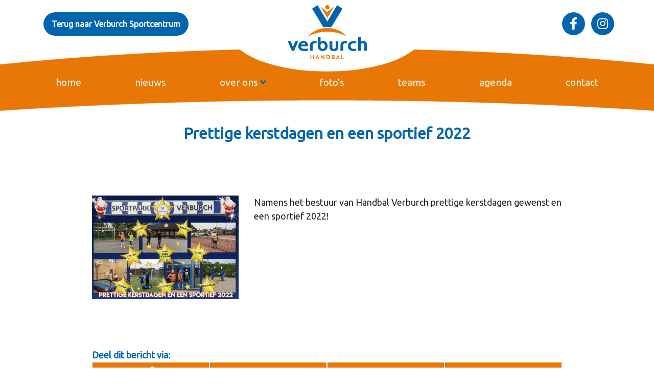

--- FILE ---
content_type: text/html; charset=UTF-8
request_url: https://verburch.nl/handbal/prettige-kerstdagen-en-een-sportief-2022
body_size: 3437
content:




<!DOCTYPE html>
<html lang="en" dir="ltr">
<head>
    <meta charset="utf-8">
    <meta name="viewport" content="width=device-width, initial-scale=1, shrink-to-fit=no">

    <title>Verburch Sportcentrum | Handbal | Prettige kerstdagen en een sportief 2022</title>

            <meta property="og:image" content="https://verburch.nl/slir/w600-c600x400/files/kerstflyer_verburch_def_kopie__ren.jpg">
        <meta property="og:image:width" content="600">
        <meta property="og:image:height" content="400">
    
    <link rel="stylesheet" href="https://stackpath.bootstrapcdn.com/bootstrap/4.3.1/css/bootstrap.min.css" integrity="sha384-ggOyR0iXCbMQv3Xipma34MD+dH/1fQ784/j6cY/iJTQUOhcWr7x9JvoRxT2MZw1T" crossorigin="anonymous">
    <link href="https://fonts.googleapis.com/css?family=Ubuntu&display=swap" rel="stylesheet">
    <link rel="stylesheet" href="/assets/fontawesome/css/all.css">
    <link rel="stylesheet" href="/assets/style.css?update=1">
    <link rel="stylesheet" href="/assets/owlcarousel/dist/assets/owl.carousel.min.css">
    <link rel="stylesheet" href="/assets/owlcarousel/dist/assets/owl.theme.default.min.css">
    <link rel="icon" type="image/png" sizes="32x32" href="/assets/img/fav.png">
    <link rel="stylesheet" href="https://cdn.jsdelivr.net/gh/fancyapps/fancybox@3.5.7/dist/jquery.fancybox.min.css" />

		
		
		<script async src="https://www.googletagmanager.com/gtag/js?id=UA-153545521-1"></script>
		<script>
			window.dataLayer = window.dataLayer || [];
			function gtag(){dataLayer.push(arguments);}
			gtag('js', new Date());

			gtag('config', 'UA-153545521-1');
		</script>

		
		<script async src="https://www.googletagmanager.com/gtag/js?id=G-6KRM0ERC5B"></script>
		<script>
			window.dataLayer = window.dataLayer || [];
			function gtag(){dataLayer.push(arguments);}
			gtag('js', new Date());

			gtag('config', 'G-6KRM0ERC5B');
		</script>
	

	    


    <script src="https://www.google.com/recaptcha/api.js?render=6LecGIwUAAAAAPxWjiMK5sL7EpgCRetY8AV6IHFc"></script>

</head>
<body>
<header>
    <div id="extrapadding" class="extrapadding2">
        <div class="header-top">
            <div class="container">
                <div class="row order-0">
                    <div class="col-3  col-sm-4 col-md-4 col-lg-4 color-blue slogan mt-4">
                        <a class="d-none d-lg-inline-block btn btn-blue font-weight-bold" href="/">Terug naar  Verburch Sportcentrum</a>
                        <a class="d-inline-block d-lg-none btn btn-blue font-weight-bold" href="/"><i class="fas fa-arrow-left"></i></a>
                    </div>
                    <div class="col-6 col-sm-4 col-md-4 col-lg-4 pt-3 pt-md-0 logo">
                        <div class="row">
                            <div class="col-12 col-md-12 col-lg-12 text-center logo-container p-md-3">
                                <a href="/"><img src="/files/logos/handbal/verburch_handbal_logo.png" alt="" style="width:155px;margin-top:9px;margin-bottom:8px;"></a>
                            </div>
                        </div>
                    </div>
                    <div class="col-3 col-sm-4  col-md-4  col-lg-4  text-sm-right socials mt-4 pt-2 p-sm-0">
                        <a href="https://www.facebook.com/HVVerburch/?ref=aymt_homepage_panel&eid=ARC29OFwl_P16DrJDpiczHLu3fv4YU4FNvgAQM3dc599mmJ7cq8aaOm7oOHd_XXeSeh9acf0ywVg8CKy"><i class="fab fa-facebook-f fa-lg mr-2"></i></a>                        <a href="https://www.instagram.com/hv_verburch/"><i class="fab fa-instagram fa-lg mr-2"></i></a>                                                                    </div>
                </div>
            </div>
        </div>
    </div>
</header>



<div id="stickytopheader" class="header-menu header-menu-vervolg pt-4 pt-lg-5 pb-4">
			<div id="filling" class="">
	</div>
    <div class="container">
        <nav class="text-center">
            <div class="d-lg-none burger-icon">
                <i class="fas fa-bars fa-2x"></i>
            </div>
            <ul id="main-nav" class="header_nav d-lg-flex justify-content-lg-between bg-orange px-5 py-4 p-lg-0 m-0">
                <li><a class="p-1 px-4 mb-2 m-lg-0" href="/handbal/home">home</a></li>
                <li><a class="p-1 px-4 mb-2 m-lg-0" href="/handbal/nieuws">nieuws</a></li>
                <li class="menu-trigger">
                    <a class="p-1 px-4 mb-2 m-lg-0">over ons <i class="fas fa-angle-down"></i></a>
                    <ul class="menu text-left m-0 p-3">                             <li class="py-1">
                                <a class="px-3 py-1" href="/handbal/inschrijven">Inschrijven</a>
                            </li>
                                                    <li class="py-1">
                                <a class="px-3 py-1" href="/handbal/huisregels1">Huisregels</a>
                            </li>
                                                    <li class="py-1">
                                <a class="px-3 py-1" href="/handbal/afmelden-lidmaatschap">Afmelden lidmaatschap</a>
                            </li>
                                                    <li class="py-1">
                                <a class="px-3 py-1" href="/handbal/huishoudelijke-regels">Gedragsregels</a>
                            </li>
                                                    <li class="py-1">
                                <a class="px-3 py-1" href="/handbal/webshop">Webshop</a>
                            </li>
                                                    <li class="py-1">
                                <a class="px-3 py-1" href="/handbal/golden-circle">Golden Circle</a>
                            </li>
                                                    <li class="py-1">
                                <a class="px-3 py-1" href="/handbal/algemene-ledenvergadering-2025">Algemene ledenvergadering 2025</a>
                            </li>
                        
                        
                            <li class="py-1">
                                <a class="px-3 py-1" href="/handbal/aanmelden-vrijwilliger">Aanmelden als vrijwilliger</a>
                            </li>


                        


                                                <li class="py-1"><a class="px-3 py-1" href="/handbal/geschiedenis">Geschiedenis</a></li>
                        
                                                <li class="py-1"><a class="px-3 py-1" href="/handbal/organisaties">Organisatie</a></li>
                                            </ul>
                </li>
               
                <li><a class="p-1 px-4 mb-2 m-lg-0" href="/handbal/fotos">foto's</a></li>
                <li><a class="p-1 px-4 mb-2 m-lg-0" href="/handbal/teams">teams</a></li>
                <li><a class="p-1 px-4 mb-2 m-lg-0" href="/handbal/agenda">agenda</a></li>
                
                <li><a class="p-1 px-4 mb-2 m-lg-0" href="/handbal/contact">contact</a></li>
            </ul>
        </nav>
    </div>
</div>   
    <div class="title text-center py-5">
        <h1 class="color-blue">Prettige kerstdagen en een sportief 2022</h1>
    </div>

    <section id="bericht" class="py-md-5 pb-5">
        <div class="container">
            <div class="row">
                <div class="col-1"></div>
                <div class="col-10">

                    <div class="row">

                        <div class="col-lg-4">
                            <img class="img-fluid"  src="/files/kerstflyer_verburch_def_kopie__ren.jpg" alt="">
                        </div>

                        <div class="col-lg-8">
                            <p>Namens het bestuur van Handbal Verburch prettige kerstdagen gewenst en een sportief 2022!</p>


                        </div>

                    </div>
<Br><br>
                    <div class="row">
                                            </div>


                    



                    <div class="social-share col-12 mt-md-5 mt-0">
                        <div class="row">
                            <p class="m-0 color-blue font-weight-bold">Deel dit bericht via:</p>
                        </div>
                        <div class="row text-center">
                            <a class="col bg-orange py-2" href="https://www.facebook.com/sharer/sharer.php?u=http://verburch.nl/prettige-kerstdagen-en-een-sportief-2022"><i class="fab fa-facebook-f fa-lg"></i></a>
                            <a class="col bg-orange py-2" href="http://www.linkedin.com/shareArticle?url=http://verburch.nl/prettige-kerstdagen-en-een-sportief-2022"><i class="fab fa-linkedin fa-lg"></i></a>
                            <a class="col bg-orange py-2" href="mailto:?subject=&body=http://verburch.nl/prettige-kerstdagen-en-een-sportief-2022"><i class="fas fa-envelope fa-lg"></i></a>
                            <a class="col bg-orange py-2" href="http://www.twitter.com/share?url=http://verburch.nl/prettige-kerstdagen-en-een-sportief-2022"><i class="fab fa-twitter fa-lg"></i></a>
                        </div>
                    </div>
                </div>

            </div>
        </div>
    </section>


		<section id="pre-footer" class="bg-blue py-5">
    <a href="#" class="totop">
        <div class="top-btn btn-white color-blue text-center">
            <i class="fas fa-chevron-up fa-lg"></i>
        </div>
    </a>
    <div class="container">
        <div class="col-12 text-center">
            <h2 class="mb-4">Verenigd in beweging</h2>
        </div>
        <div class="row text-center">
            <div class="col-12 col-sm-6 col-lg-3 mb-4 mb-sm-0 order-0">
                <p>
                    <b>Verburch Sportcentrum</b><br>
                    Arckelweg 20<br>
                    Poeldijk
                </p>
                <p>
                    <b>Jan van der Valk Sporthal</b><br>
                    0174-242292
                </p>
                <p>
                    <b>Planttotaal Kantine</b><br>
                    0174-246136
                </p>
                <p>
                    <b>Clubhuis Tennis</b><br>
                    0174-242093
                </p>

            </div>
            <div class="col-12 col-lg-6 mt-5 mt-lg-0 order-2 order-lg-1">

                                    <iframe class="col-12" src="https://www.google.com/maps/embed?pb=!1m18!1m12!1m3!1d2455.049243888345!2d4.237897515677375!3d52.02420057972323!2m3!1f0!2f0!3f0!3m2!1i1024!2i768!4f13.1!3m3!1m2!1s0x47c5b3d3fab3ceb7%3A0xc58f31c0ac928ef0!2sArckelweg+20%2C+2685+SM+Poeldijk!5e0!3m2!1snl!2snl!4v1564252284016!5m2!1snl!2snl" width="600" height="350" frameborder="0" style="border:0" allowfullscreen></iframe>
                
            </div>
            <div class="col-12 col-sm-6 col-lg-3 order-1 order-lg-2">
                <p>
                    <b>Op de hoogte blijven?</b><br>
                    Schrijf je in voor de Verburch nieuwsbrief.
                </p>
                <form class="nieuwsbrief form_sent" action="/controllers/nieuwsbrief" method="post">
                    <div class="error"></div>
                    <input name="multidomein_id" type="hidden" value="214">
                    <input class="col-12 p-2 pl-3 pr-3" type="email" name="email" placeholder="E-mailadres">
                    <input class="btn btn-orange float-right mt-3 px-4" type="submit" name="verstuur" value="Verstuur">
                </form>
            </div>
        </div>
    </div>
</section>

<footer class="bg-orange py-3">
    <div class="container">
        <div class="row">
            <div class="col-12 col-sm-6 mb-3 mb-sm-0">
                <p class="m-0"><a href="/handbal/algemene-voorwaarden">Algemene voorwaarden</a></p>
            </div>
            <div class="col-12 col-sm-6 text-sm-right">
                <p class="m-0">Creatie & realisatie: <a href="https://themindoffice.nl/poeldijk" target="_blank">The MindOffice</a></p>
            </div>
        </div>
    </div>
</footer>

<script src="https://code.jquery.com/jquery-3.3.1.min.js"></script>
<script src="https://cdnjs.cloudflare.com/ajax/libs/popper.js/1.14.7/umd/popper.min.js" integrity="sha384-UO2eT0CpHqdSJQ6hJty5KVphtPhzWj9WO1clHTMGa3JDZwrnQq4sF86dIHNDz0W1" crossorigin="anonymous"></script>
<script src="https://stackpath.bootstrapcdn.com/bootstrap/4.3.1/js/bootstrap.min.js" integrity="sha384-JjSmVgyd0p3pXB1rRibZUAYoIIy6OrQ6VrjIEaFf/nJGzIxFDsf4x0xIM+B07jRM" crossorigin="anonymous"></script>
<script src="https://ajax.googleapis.com/ajax/libs/jquery/3.4.1/jquery.min.js"></script>
<script src="/assets/owlcarousel/dist/owl.carousel.min.js"></script>
<script type="text/javascript" src="/assets/script.js?update=1768969878"></script>
<script src="https://cdn.jsdelivr.net/gh/fancyapps/fancybox@3.5.7/dist/jquery.fancybox.min.js"></script>

</body>
</html>

--- FILE ---
content_type: text/html; charset=utf-8
request_url: https://www.google.com/recaptcha/api2/anchor?ar=1&k=6LecGIwUAAAAAPxWjiMK5sL7EpgCRetY8AV6IHFc&co=aHR0cHM6Ly92ZXJidXJjaC5ubDo0NDM.&hl=en&v=PoyoqOPhxBO7pBk68S4YbpHZ&size=invisible&anchor-ms=20000&execute-ms=30000&cb=o8ehstn4q6tk
body_size: 50028
content:
<!DOCTYPE HTML><html dir="ltr" lang="en"><head><meta http-equiv="Content-Type" content="text/html; charset=UTF-8">
<meta http-equiv="X-UA-Compatible" content="IE=edge">
<title>reCAPTCHA</title>
<style type="text/css">
/* cyrillic-ext */
@font-face {
  font-family: 'Roboto';
  font-style: normal;
  font-weight: 400;
  font-stretch: 100%;
  src: url(//fonts.gstatic.com/s/roboto/v48/KFO7CnqEu92Fr1ME7kSn66aGLdTylUAMa3GUBHMdazTgWw.woff2) format('woff2');
  unicode-range: U+0460-052F, U+1C80-1C8A, U+20B4, U+2DE0-2DFF, U+A640-A69F, U+FE2E-FE2F;
}
/* cyrillic */
@font-face {
  font-family: 'Roboto';
  font-style: normal;
  font-weight: 400;
  font-stretch: 100%;
  src: url(//fonts.gstatic.com/s/roboto/v48/KFO7CnqEu92Fr1ME7kSn66aGLdTylUAMa3iUBHMdazTgWw.woff2) format('woff2');
  unicode-range: U+0301, U+0400-045F, U+0490-0491, U+04B0-04B1, U+2116;
}
/* greek-ext */
@font-face {
  font-family: 'Roboto';
  font-style: normal;
  font-weight: 400;
  font-stretch: 100%;
  src: url(//fonts.gstatic.com/s/roboto/v48/KFO7CnqEu92Fr1ME7kSn66aGLdTylUAMa3CUBHMdazTgWw.woff2) format('woff2');
  unicode-range: U+1F00-1FFF;
}
/* greek */
@font-face {
  font-family: 'Roboto';
  font-style: normal;
  font-weight: 400;
  font-stretch: 100%;
  src: url(//fonts.gstatic.com/s/roboto/v48/KFO7CnqEu92Fr1ME7kSn66aGLdTylUAMa3-UBHMdazTgWw.woff2) format('woff2');
  unicode-range: U+0370-0377, U+037A-037F, U+0384-038A, U+038C, U+038E-03A1, U+03A3-03FF;
}
/* math */
@font-face {
  font-family: 'Roboto';
  font-style: normal;
  font-weight: 400;
  font-stretch: 100%;
  src: url(//fonts.gstatic.com/s/roboto/v48/KFO7CnqEu92Fr1ME7kSn66aGLdTylUAMawCUBHMdazTgWw.woff2) format('woff2');
  unicode-range: U+0302-0303, U+0305, U+0307-0308, U+0310, U+0312, U+0315, U+031A, U+0326-0327, U+032C, U+032F-0330, U+0332-0333, U+0338, U+033A, U+0346, U+034D, U+0391-03A1, U+03A3-03A9, U+03B1-03C9, U+03D1, U+03D5-03D6, U+03F0-03F1, U+03F4-03F5, U+2016-2017, U+2034-2038, U+203C, U+2040, U+2043, U+2047, U+2050, U+2057, U+205F, U+2070-2071, U+2074-208E, U+2090-209C, U+20D0-20DC, U+20E1, U+20E5-20EF, U+2100-2112, U+2114-2115, U+2117-2121, U+2123-214F, U+2190, U+2192, U+2194-21AE, U+21B0-21E5, U+21F1-21F2, U+21F4-2211, U+2213-2214, U+2216-22FF, U+2308-230B, U+2310, U+2319, U+231C-2321, U+2336-237A, U+237C, U+2395, U+239B-23B7, U+23D0, U+23DC-23E1, U+2474-2475, U+25AF, U+25B3, U+25B7, U+25BD, U+25C1, U+25CA, U+25CC, U+25FB, U+266D-266F, U+27C0-27FF, U+2900-2AFF, U+2B0E-2B11, U+2B30-2B4C, U+2BFE, U+3030, U+FF5B, U+FF5D, U+1D400-1D7FF, U+1EE00-1EEFF;
}
/* symbols */
@font-face {
  font-family: 'Roboto';
  font-style: normal;
  font-weight: 400;
  font-stretch: 100%;
  src: url(//fonts.gstatic.com/s/roboto/v48/KFO7CnqEu92Fr1ME7kSn66aGLdTylUAMaxKUBHMdazTgWw.woff2) format('woff2');
  unicode-range: U+0001-000C, U+000E-001F, U+007F-009F, U+20DD-20E0, U+20E2-20E4, U+2150-218F, U+2190, U+2192, U+2194-2199, U+21AF, U+21E6-21F0, U+21F3, U+2218-2219, U+2299, U+22C4-22C6, U+2300-243F, U+2440-244A, U+2460-24FF, U+25A0-27BF, U+2800-28FF, U+2921-2922, U+2981, U+29BF, U+29EB, U+2B00-2BFF, U+4DC0-4DFF, U+FFF9-FFFB, U+10140-1018E, U+10190-1019C, U+101A0, U+101D0-101FD, U+102E0-102FB, U+10E60-10E7E, U+1D2C0-1D2D3, U+1D2E0-1D37F, U+1F000-1F0FF, U+1F100-1F1AD, U+1F1E6-1F1FF, U+1F30D-1F30F, U+1F315, U+1F31C, U+1F31E, U+1F320-1F32C, U+1F336, U+1F378, U+1F37D, U+1F382, U+1F393-1F39F, U+1F3A7-1F3A8, U+1F3AC-1F3AF, U+1F3C2, U+1F3C4-1F3C6, U+1F3CA-1F3CE, U+1F3D4-1F3E0, U+1F3ED, U+1F3F1-1F3F3, U+1F3F5-1F3F7, U+1F408, U+1F415, U+1F41F, U+1F426, U+1F43F, U+1F441-1F442, U+1F444, U+1F446-1F449, U+1F44C-1F44E, U+1F453, U+1F46A, U+1F47D, U+1F4A3, U+1F4B0, U+1F4B3, U+1F4B9, U+1F4BB, U+1F4BF, U+1F4C8-1F4CB, U+1F4D6, U+1F4DA, U+1F4DF, U+1F4E3-1F4E6, U+1F4EA-1F4ED, U+1F4F7, U+1F4F9-1F4FB, U+1F4FD-1F4FE, U+1F503, U+1F507-1F50B, U+1F50D, U+1F512-1F513, U+1F53E-1F54A, U+1F54F-1F5FA, U+1F610, U+1F650-1F67F, U+1F687, U+1F68D, U+1F691, U+1F694, U+1F698, U+1F6AD, U+1F6B2, U+1F6B9-1F6BA, U+1F6BC, U+1F6C6-1F6CF, U+1F6D3-1F6D7, U+1F6E0-1F6EA, U+1F6F0-1F6F3, U+1F6F7-1F6FC, U+1F700-1F7FF, U+1F800-1F80B, U+1F810-1F847, U+1F850-1F859, U+1F860-1F887, U+1F890-1F8AD, U+1F8B0-1F8BB, U+1F8C0-1F8C1, U+1F900-1F90B, U+1F93B, U+1F946, U+1F984, U+1F996, U+1F9E9, U+1FA00-1FA6F, U+1FA70-1FA7C, U+1FA80-1FA89, U+1FA8F-1FAC6, U+1FACE-1FADC, U+1FADF-1FAE9, U+1FAF0-1FAF8, U+1FB00-1FBFF;
}
/* vietnamese */
@font-face {
  font-family: 'Roboto';
  font-style: normal;
  font-weight: 400;
  font-stretch: 100%;
  src: url(//fonts.gstatic.com/s/roboto/v48/KFO7CnqEu92Fr1ME7kSn66aGLdTylUAMa3OUBHMdazTgWw.woff2) format('woff2');
  unicode-range: U+0102-0103, U+0110-0111, U+0128-0129, U+0168-0169, U+01A0-01A1, U+01AF-01B0, U+0300-0301, U+0303-0304, U+0308-0309, U+0323, U+0329, U+1EA0-1EF9, U+20AB;
}
/* latin-ext */
@font-face {
  font-family: 'Roboto';
  font-style: normal;
  font-weight: 400;
  font-stretch: 100%;
  src: url(//fonts.gstatic.com/s/roboto/v48/KFO7CnqEu92Fr1ME7kSn66aGLdTylUAMa3KUBHMdazTgWw.woff2) format('woff2');
  unicode-range: U+0100-02BA, U+02BD-02C5, U+02C7-02CC, U+02CE-02D7, U+02DD-02FF, U+0304, U+0308, U+0329, U+1D00-1DBF, U+1E00-1E9F, U+1EF2-1EFF, U+2020, U+20A0-20AB, U+20AD-20C0, U+2113, U+2C60-2C7F, U+A720-A7FF;
}
/* latin */
@font-face {
  font-family: 'Roboto';
  font-style: normal;
  font-weight: 400;
  font-stretch: 100%;
  src: url(//fonts.gstatic.com/s/roboto/v48/KFO7CnqEu92Fr1ME7kSn66aGLdTylUAMa3yUBHMdazQ.woff2) format('woff2');
  unicode-range: U+0000-00FF, U+0131, U+0152-0153, U+02BB-02BC, U+02C6, U+02DA, U+02DC, U+0304, U+0308, U+0329, U+2000-206F, U+20AC, U+2122, U+2191, U+2193, U+2212, U+2215, U+FEFF, U+FFFD;
}
/* cyrillic-ext */
@font-face {
  font-family: 'Roboto';
  font-style: normal;
  font-weight: 500;
  font-stretch: 100%;
  src: url(//fonts.gstatic.com/s/roboto/v48/KFO7CnqEu92Fr1ME7kSn66aGLdTylUAMa3GUBHMdazTgWw.woff2) format('woff2');
  unicode-range: U+0460-052F, U+1C80-1C8A, U+20B4, U+2DE0-2DFF, U+A640-A69F, U+FE2E-FE2F;
}
/* cyrillic */
@font-face {
  font-family: 'Roboto';
  font-style: normal;
  font-weight: 500;
  font-stretch: 100%;
  src: url(//fonts.gstatic.com/s/roboto/v48/KFO7CnqEu92Fr1ME7kSn66aGLdTylUAMa3iUBHMdazTgWw.woff2) format('woff2');
  unicode-range: U+0301, U+0400-045F, U+0490-0491, U+04B0-04B1, U+2116;
}
/* greek-ext */
@font-face {
  font-family: 'Roboto';
  font-style: normal;
  font-weight: 500;
  font-stretch: 100%;
  src: url(//fonts.gstatic.com/s/roboto/v48/KFO7CnqEu92Fr1ME7kSn66aGLdTylUAMa3CUBHMdazTgWw.woff2) format('woff2');
  unicode-range: U+1F00-1FFF;
}
/* greek */
@font-face {
  font-family: 'Roboto';
  font-style: normal;
  font-weight: 500;
  font-stretch: 100%;
  src: url(//fonts.gstatic.com/s/roboto/v48/KFO7CnqEu92Fr1ME7kSn66aGLdTylUAMa3-UBHMdazTgWw.woff2) format('woff2');
  unicode-range: U+0370-0377, U+037A-037F, U+0384-038A, U+038C, U+038E-03A1, U+03A3-03FF;
}
/* math */
@font-face {
  font-family: 'Roboto';
  font-style: normal;
  font-weight: 500;
  font-stretch: 100%;
  src: url(//fonts.gstatic.com/s/roboto/v48/KFO7CnqEu92Fr1ME7kSn66aGLdTylUAMawCUBHMdazTgWw.woff2) format('woff2');
  unicode-range: U+0302-0303, U+0305, U+0307-0308, U+0310, U+0312, U+0315, U+031A, U+0326-0327, U+032C, U+032F-0330, U+0332-0333, U+0338, U+033A, U+0346, U+034D, U+0391-03A1, U+03A3-03A9, U+03B1-03C9, U+03D1, U+03D5-03D6, U+03F0-03F1, U+03F4-03F5, U+2016-2017, U+2034-2038, U+203C, U+2040, U+2043, U+2047, U+2050, U+2057, U+205F, U+2070-2071, U+2074-208E, U+2090-209C, U+20D0-20DC, U+20E1, U+20E5-20EF, U+2100-2112, U+2114-2115, U+2117-2121, U+2123-214F, U+2190, U+2192, U+2194-21AE, U+21B0-21E5, U+21F1-21F2, U+21F4-2211, U+2213-2214, U+2216-22FF, U+2308-230B, U+2310, U+2319, U+231C-2321, U+2336-237A, U+237C, U+2395, U+239B-23B7, U+23D0, U+23DC-23E1, U+2474-2475, U+25AF, U+25B3, U+25B7, U+25BD, U+25C1, U+25CA, U+25CC, U+25FB, U+266D-266F, U+27C0-27FF, U+2900-2AFF, U+2B0E-2B11, U+2B30-2B4C, U+2BFE, U+3030, U+FF5B, U+FF5D, U+1D400-1D7FF, U+1EE00-1EEFF;
}
/* symbols */
@font-face {
  font-family: 'Roboto';
  font-style: normal;
  font-weight: 500;
  font-stretch: 100%;
  src: url(//fonts.gstatic.com/s/roboto/v48/KFO7CnqEu92Fr1ME7kSn66aGLdTylUAMaxKUBHMdazTgWw.woff2) format('woff2');
  unicode-range: U+0001-000C, U+000E-001F, U+007F-009F, U+20DD-20E0, U+20E2-20E4, U+2150-218F, U+2190, U+2192, U+2194-2199, U+21AF, U+21E6-21F0, U+21F3, U+2218-2219, U+2299, U+22C4-22C6, U+2300-243F, U+2440-244A, U+2460-24FF, U+25A0-27BF, U+2800-28FF, U+2921-2922, U+2981, U+29BF, U+29EB, U+2B00-2BFF, U+4DC0-4DFF, U+FFF9-FFFB, U+10140-1018E, U+10190-1019C, U+101A0, U+101D0-101FD, U+102E0-102FB, U+10E60-10E7E, U+1D2C0-1D2D3, U+1D2E0-1D37F, U+1F000-1F0FF, U+1F100-1F1AD, U+1F1E6-1F1FF, U+1F30D-1F30F, U+1F315, U+1F31C, U+1F31E, U+1F320-1F32C, U+1F336, U+1F378, U+1F37D, U+1F382, U+1F393-1F39F, U+1F3A7-1F3A8, U+1F3AC-1F3AF, U+1F3C2, U+1F3C4-1F3C6, U+1F3CA-1F3CE, U+1F3D4-1F3E0, U+1F3ED, U+1F3F1-1F3F3, U+1F3F5-1F3F7, U+1F408, U+1F415, U+1F41F, U+1F426, U+1F43F, U+1F441-1F442, U+1F444, U+1F446-1F449, U+1F44C-1F44E, U+1F453, U+1F46A, U+1F47D, U+1F4A3, U+1F4B0, U+1F4B3, U+1F4B9, U+1F4BB, U+1F4BF, U+1F4C8-1F4CB, U+1F4D6, U+1F4DA, U+1F4DF, U+1F4E3-1F4E6, U+1F4EA-1F4ED, U+1F4F7, U+1F4F9-1F4FB, U+1F4FD-1F4FE, U+1F503, U+1F507-1F50B, U+1F50D, U+1F512-1F513, U+1F53E-1F54A, U+1F54F-1F5FA, U+1F610, U+1F650-1F67F, U+1F687, U+1F68D, U+1F691, U+1F694, U+1F698, U+1F6AD, U+1F6B2, U+1F6B9-1F6BA, U+1F6BC, U+1F6C6-1F6CF, U+1F6D3-1F6D7, U+1F6E0-1F6EA, U+1F6F0-1F6F3, U+1F6F7-1F6FC, U+1F700-1F7FF, U+1F800-1F80B, U+1F810-1F847, U+1F850-1F859, U+1F860-1F887, U+1F890-1F8AD, U+1F8B0-1F8BB, U+1F8C0-1F8C1, U+1F900-1F90B, U+1F93B, U+1F946, U+1F984, U+1F996, U+1F9E9, U+1FA00-1FA6F, U+1FA70-1FA7C, U+1FA80-1FA89, U+1FA8F-1FAC6, U+1FACE-1FADC, U+1FADF-1FAE9, U+1FAF0-1FAF8, U+1FB00-1FBFF;
}
/* vietnamese */
@font-face {
  font-family: 'Roboto';
  font-style: normal;
  font-weight: 500;
  font-stretch: 100%;
  src: url(//fonts.gstatic.com/s/roboto/v48/KFO7CnqEu92Fr1ME7kSn66aGLdTylUAMa3OUBHMdazTgWw.woff2) format('woff2');
  unicode-range: U+0102-0103, U+0110-0111, U+0128-0129, U+0168-0169, U+01A0-01A1, U+01AF-01B0, U+0300-0301, U+0303-0304, U+0308-0309, U+0323, U+0329, U+1EA0-1EF9, U+20AB;
}
/* latin-ext */
@font-face {
  font-family: 'Roboto';
  font-style: normal;
  font-weight: 500;
  font-stretch: 100%;
  src: url(//fonts.gstatic.com/s/roboto/v48/KFO7CnqEu92Fr1ME7kSn66aGLdTylUAMa3KUBHMdazTgWw.woff2) format('woff2');
  unicode-range: U+0100-02BA, U+02BD-02C5, U+02C7-02CC, U+02CE-02D7, U+02DD-02FF, U+0304, U+0308, U+0329, U+1D00-1DBF, U+1E00-1E9F, U+1EF2-1EFF, U+2020, U+20A0-20AB, U+20AD-20C0, U+2113, U+2C60-2C7F, U+A720-A7FF;
}
/* latin */
@font-face {
  font-family: 'Roboto';
  font-style: normal;
  font-weight: 500;
  font-stretch: 100%;
  src: url(//fonts.gstatic.com/s/roboto/v48/KFO7CnqEu92Fr1ME7kSn66aGLdTylUAMa3yUBHMdazQ.woff2) format('woff2');
  unicode-range: U+0000-00FF, U+0131, U+0152-0153, U+02BB-02BC, U+02C6, U+02DA, U+02DC, U+0304, U+0308, U+0329, U+2000-206F, U+20AC, U+2122, U+2191, U+2193, U+2212, U+2215, U+FEFF, U+FFFD;
}
/* cyrillic-ext */
@font-face {
  font-family: 'Roboto';
  font-style: normal;
  font-weight: 900;
  font-stretch: 100%;
  src: url(//fonts.gstatic.com/s/roboto/v48/KFO7CnqEu92Fr1ME7kSn66aGLdTylUAMa3GUBHMdazTgWw.woff2) format('woff2');
  unicode-range: U+0460-052F, U+1C80-1C8A, U+20B4, U+2DE0-2DFF, U+A640-A69F, U+FE2E-FE2F;
}
/* cyrillic */
@font-face {
  font-family: 'Roboto';
  font-style: normal;
  font-weight: 900;
  font-stretch: 100%;
  src: url(//fonts.gstatic.com/s/roboto/v48/KFO7CnqEu92Fr1ME7kSn66aGLdTylUAMa3iUBHMdazTgWw.woff2) format('woff2');
  unicode-range: U+0301, U+0400-045F, U+0490-0491, U+04B0-04B1, U+2116;
}
/* greek-ext */
@font-face {
  font-family: 'Roboto';
  font-style: normal;
  font-weight: 900;
  font-stretch: 100%;
  src: url(//fonts.gstatic.com/s/roboto/v48/KFO7CnqEu92Fr1ME7kSn66aGLdTylUAMa3CUBHMdazTgWw.woff2) format('woff2');
  unicode-range: U+1F00-1FFF;
}
/* greek */
@font-face {
  font-family: 'Roboto';
  font-style: normal;
  font-weight: 900;
  font-stretch: 100%;
  src: url(//fonts.gstatic.com/s/roboto/v48/KFO7CnqEu92Fr1ME7kSn66aGLdTylUAMa3-UBHMdazTgWw.woff2) format('woff2');
  unicode-range: U+0370-0377, U+037A-037F, U+0384-038A, U+038C, U+038E-03A1, U+03A3-03FF;
}
/* math */
@font-face {
  font-family: 'Roboto';
  font-style: normal;
  font-weight: 900;
  font-stretch: 100%;
  src: url(//fonts.gstatic.com/s/roboto/v48/KFO7CnqEu92Fr1ME7kSn66aGLdTylUAMawCUBHMdazTgWw.woff2) format('woff2');
  unicode-range: U+0302-0303, U+0305, U+0307-0308, U+0310, U+0312, U+0315, U+031A, U+0326-0327, U+032C, U+032F-0330, U+0332-0333, U+0338, U+033A, U+0346, U+034D, U+0391-03A1, U+03A3-03A9, U+03B1-03C9, U+03D1, U+03D5-03D6, U+03F0-03F1, U+03F4-03F5, U+2016-2017, U+2034-2038, U+203C, U+2040, U+2043, U+2047, U+2050, U+2057, U+205F, U+2070-2071, U+2074-208E, U+2090-209C, U+20D0-20DC, U+20E1, U+20E5-20EF, U+2100-2112, U+2114-2115, U+2117-2121, U+2123-214F, U+2190, U+2192, U+2194-21AE, U+21B0-21E5, U+21F1-21F2, U+21F4-2211, U+2213-2214, U+2216-22FF, U+2308-230B, U+2310, U+2319, U+231C-2321, U+2336-237A, U+237C, U+2395, U+239B-23B7, U+23D0, U+23DC-23E1, U+2474-2475, U+25AF, U+25B3, U+25B7, U+25BD, U+25C1, U+25CA, U+25CC, U+25FB, U+266D-266F, U+27C0-27FF, U+2900-2AFF, U+2B0E-2B11, U+2B30-2B4C, U+2BFE, U+3030, U+FF5B, U+FF5D, U+1D400-1D7FF, U+1EE00-1EEFF;
}
/* symbols */
@font-face {
  font-family: 'Roboto';
  font-style: normal;
  font-weight: 900;
  font-stretch: 100%;
  src: url(//fonts.gstatic.com/s/roboto/v48/KFO7CnqEu92Fr1ME7kSn66aGLdTylUAMaxKUBHMdazTgWw.woff2) format('woff2');
  unicode-range: U+0001-000C, U+000E-001F, U+007F-009F, U+20DD-20E0, U+20E2-20E4, U+2150-218F, U+2190, U+2192, U+2194-2199, U+21AF, U+21E6-21F0, U+21F3, U+2218-2219, U+2299, U+22C4-22C6, U+2300-243F, U+2440-244A, U+2460-24FF, U+25A0-27BF, U+2800-28FF, U+2921-2922, U+2981, U+29BF, U+29EB, U+2B00-2BFF, U+4DC0-4DFF, U+FFF9-FFFB, U+10140-1018E, U+10190-1019C, U+101A0, U+101D0-101FD, U+102E0-102FB, U+10E60-10E7E, U+1D2C0-1D2D3, U+1D2E0-1D37F, U+1F000-1F0FF, U+1F100-1F1AD, U+1F1E6-1F1FF, U+1F30D-1F30F, U+1F315, U+1F31C, U+1F31E, U+1F320-1F32C, U+1F336, U+1F378, U+1F37D, U+1F382, U+1F393-1F39F, U+1F3A7-1F3A8, U+1F3AC-1F3AF, U+1F3C2, U+1F3C4-1F3C6, U+1F3CA-1F3CE, U+1F3D4-1F3E0, U+1F3ED, U+1F3F1-1F3F3, U+1F3F5-1F3F7, U+1F408, U+1F415, U+1F41F, U+1F426, U+1F43F, U+1F441-1F442, U+1F444, U+1F446-1F449, U+1F44C-1F44E, U+1F453, U+1F46A, U+1F47D, U+1F4A3, U+1F4B0, U+1F4B3, U+1F4B9, U+1F4BB, U+1F4BF, U+1F4C8-1F4CB, U+1F4D6, U+1F4DA, U+1F4DF, U+1F4E3-1F4E6, U+1F4EA-1F4ED, U+1F4F7, U+1F4F9-1F4FB, U+1F4FD-1F4FE, U+1F503, U+1F507-1F50B, U+1F50D, U+1F512-1F513, U+1F53E-1F54A, U+1F54F-1F5FA, U+1F610, U+1F650-1F67F, U+1F687, U+1F68D, U+1F691, U+1F694, U+1F698, U+1F6AD, U+1F6B2, U+1F6B9-1F6BA, U+1F6BC, U+1F6C6-1F6CF, U+1F6D3-1F6D7, U+1F6E0-1F6EA, U+1F6F0-1F6F3, U+1F6F7-1F6FC, U+1F700-1F7FF, U+1F800-1F80B, U+1F810-1F847, U+1F850-1F859, U+1F860-1F887, U+1F890-1F8AD, U+1F8B0-1F8BB, U+1F8C0-1F8C1, U+1F900-1F90B, U+1F93B, U+1F946, U+1F984, U+1F996, U+1F9E9, U+1FA00-1FA6F, U+1FA70-1FA7C, U+1FA80-1FA89, U+1FA8F-1FAC6, U+1FACE-1FADC, U+1FADF-1FAE9, U+1FAF0-1FAF8, U+1FB00-1FBFF;
}
/* vietnamese */
@font-face {
  font-family: 'Roboto';
  font-style: normal;
  font-weight: 900;
  font-stretch: 100%;
  src: url(//fonts.gstatic.com/s/roboto/v48/KFO7CnqEu92Fr1ME7kSn66aGLdTylUAMa3OUBHMdazTgWw.woff2) format('woff2');
  unicode-range: U+0102-0103, U+0110-0111, U+0128-0129, U+0168-0169, U+01A0-01A1, U+01AF-01B0, U+0300-0301, U+0303-0304, U+0308-0309, U+0323, U+0329, U+1EA0-1EF9, U+20AB;
}
/* latin-ext */
@font-face {
  font-family: 'Roboto';
  font-style: normal;
  font-weight: 900;
  font-stretch: 100%;
  src: url(//fonts.gstatic.com/s/roboto/v48/KFO7CnqEu92Fr1ME7kSn66aGLdTylUAMa3KUBHMdazTgWw.woff2) format('woff2');
  unicode-range: U+0100-02BA, U+02BD-02C5, U+02C7-02CC, U+02CE-02D7, U+02DD-02FF, U+0304, U+0308, U+0329, U+1D00-1DBF, U+1E00-1E9F, U+1EF2-1EFF, U+2020, U+20A0-20AB, U+20AD-20C0, U+2113, U+2C60-2C7F, U+A720-A7FF;
}
/* latin */
@font-face {
  font-family: 'Roboto';
  font-style: normal;
  font-weight: 900;
  font-stretch: 100%;
  src: url(//fonts.gstatic.com/s/roboto/v48/KFO7CnqEu92Fr1ME7kSn66aGLdTylUAMa3yUBHMdazQ.woff2) format('woff2');
  unicode-range: U+0000-00FF, U+0131, U+0152-0153, U+02BB-02BC, U+02C6, U+02DA, U+02DC, U+0304, U+0308, U+0329, U+2000-206F, U+20AC, U+2122, U+2191, U+2193, U+2212, U+2215, U+FEFF, U+FFFD;
}

</style>
<link rel="stylesheet" type="text/css" href="https://www.gstatic.com/recaptcha/releases/PoyoqOPhxBO7pBk68S4YbpHZ/styles__ltr.css">
<script nonce="bgiFmX0bRPfc9Eq-HD-UAQ" type="text/javascript">window['__recaptcha_api'] = 'https://www.google.com/recaptcha/api2/';</script>
<script type="text/javascript" src="https://www.gstatic.com/recaptcha/releases/PoyoqOPhxBO7pBk68S4YbpHZ/recaptcha__en.js" nonce="bgiFmX0bRPfc9Eq-HD-UAQ">
      
    </script></head>
<body><div id="rc-anchor-alert" class="rc-anchor-alert"></div>
<input type="hidden" id="recaptcha-token" value="[base64]">
<script type="text/javascript" nonce="bgiFmX0bRPfc9Eq-HD-UAQ">
      recaptcha.anchor.Main.init("[\x22ainput\x22,[\x22bgdata\x22,\x22\x22,\[base64]/[base64]/MjU1Ong/[base64]/[base64]/[base64]/[base64]/[base64]/[base64]/[base64]/[base64]/[base64]/[base64]/[base64]/[base64]/[base64]/[base64]/[base64]\\u003d\x22,\[base64]\x22,\x22dn7DrkVzw7nDmQQDwqA1K3XDqiNvw486CAnDsQfDuGPCk19zMlICBsOpw7R2HMKFLRbDucOFwrPDv8OrTsOOd8KZwrfDsCTDncOMYHocw6/[base64]/wpw5ScO1wpjClj1DDMK6eA3DksOUwq1hw4klJMOnHwzDtyLCsj4iw5APw4rDq8Kfw5vChXI6GkR+VMOMBMOvHsO7w7rDlQF0wr/CiMOTXSszdMOUXsOIwqDDv8OmPCfDq8KGw5Qdw7QwSwLDkMKQbSXCinJAw7zCrsKwfcKvwpDCg08Uw4zDkcKWN8OHMsOIwq8pNGnCozkrZ3tWwoDCvRA3PsKQw7zClCbDgMOUwpYqHwnCjH/Ci8OzwqhuAnpcwpcwcXTCuB/CuMOjTSslwrDDvhgAb0EIeEIiSyLDuyFtw6Mbw6pNC8Kiw4h4UMO/QsKtwoFfw44nRCF4w6zDilZ+w4VIOcOdw5UxwpfDg17CjTMad8OTw4xSwrJHdMKnwq/DphLDkwTDhcKYw7/DvUFPXTh5woPDtxc4w4/CgRnCoH/CikMrwpxAdcKEw44/wpNgw6wkEsKvw53ChMKew7l6SE7DpMOyPyMmK8KbWcOHKh/DpsONOcKTBgtbYcKeYWTCgMOWw6/[base64]/[base64]/Dn0tUEsOBwrrDlUc3NgUEwqbDhsOcXScKZsOKDsKgw6vCoHXDtsK0OcOAw41yw6HChcK3w4vDhn7DpnDDs8Oyw7TDuhXChTLCqsKCw4gVw45cwocTeBIvw4LDscKQw7Y2w6/[base64]/Ci8KcBcKGRMOxw4ZJMzodwotCw6/CmGdxw6zCssK3d8O0B8KgbcKPGXzDhjdCRy/DgMK2wq83QcOpw4/[base64]/w5HCosKsLF/DjcKECcKow4bCuMOjMMO+wqoewojDtcKnNMOkw7/CusKpb8KxCV/ClhLCuRoSRMKVw4fDj8OCw6tow7gWB8KCw7ZMHgzDtitsF8O9LcKxWTcSw4xUdsOHdMKGwqDCksKywphxRR3CvMOdwrPCqi/[base64]/DlcK8woLCmHFSwqTDoADDgB/[base64]/DjXkcUsKZwq/ClHbCmMK7wo0dUgjCqkRKGm3CuXk/w4LCgjd0w5DDlsKkQ27CncOhw7rDrmJPB3whw4RzMk3Cs0UYwqHDs8K1wqnDjjTCoMKadTXCkg3Cq1NMSQA6wqpVY8ONCMKPw6rDiA/Dml7DlGd/[base64]/DtzrDj8KfIUgICsKzw5vDg0NwwqbDusODwr7DvcKWDGzCtWVHGCZCdgTDk3XCiEvDpVs5wpsLw43DisOYbk0Jw4jDrcOVw5QkfQ/Dh8O9csK8SsOvMcKywo4/KnA8w51ww67DrnnDkMK/ccKyw57DvMK0w6vDs1QgYVRZwpRTO8KWwrgkADnCphPDq8OhwoTDpMKfwoDDgsK/[base64]/Cj8K8wo1UwrMqaMOIw4fCjcOVCcO6ScORwpTCjjMQw40WSxtEw6kGwpgfw6goaiE0wo7CshIVZsKywo96w57DsVvCvQ8ySyDDo2PCs8KIwqZTwpTDgzPDtcOTw7rDksKXGHx6wqnCqMO8YcO2w4fDgBrClnLClsKLw6jDscKTLUHDrn7CuEzDhMK9GsOcfEJlRlsMwo/DuQddwr7CqMOSesO0wprDsUhqw4dZasKxwpEBJm5VATPCrUbCsGtWaMOjw4NRS8O+wqAvQx/CkUspw6TDocKUCMKCUcKbBcOVwpvCi8KNw7tMwpJgPsOuamLDlUlMw5fCvS7DoCMIw5oZMMOYwr1Awr/DkcOKwqBxQTlYwpHCksKddi3CqcOUZMKfw69hw5cMLsKZPsOneMOzw7ooQsO4URjCjnpfYVU+w7nDomQBwqzDrMK/csKrW8OYwoPDhcOQMF3DlsONAlxzw73Ct8Oyd8KtOmjDgsKzWzLCvcK9wqhkwohCwonDhMOJcFtvDMOEVV/[base64]/ZMKyQ8KQw7xHRcOcSxYmGcK4KhnDisOnw7NtGMOmPXrDhsKPwoHCscKgwrV8I0hTIS0vw5vCk3wjw7QxaF3CoCPDiMKpL8OewpDDmQJBMkvCqyDDgW/DlsKUJcK5w5TCvyfCkizDvcKLWl49NsO/DcKRUVFjIDVXwpbCgGhzw5XCusKYwoUWw6fCvcK2w78NC3c4NcOXw5HCtAlBPsOVXD4MfwEGw7wnDsKgwq7DvDF4GXg1P8Onwq0Uw5oxwozChMO2w5MBUcOTZcOSHR/DvsOuw5lhRcK7Lj5LT8OxBX7DoQc7w4cEZMOTJcOPw41PTjROacKQB1PDliVnACjCn23DqCNbSMOkwqfCtMKXcSpgwok8wpkWw65XHDUZwrA7wr/CgSLDuMKDFmYSMcOgFDZxwo4LOV0rEgAxdAMPBMKzFMOqZsOWLD/ClDLDv2t9wqIkRBMJw6zDvsKLw7/CjMOuQG3CqR14wqlRw7pia8K+bVnDt3AtVcO2A8Kbw7vDvcKeUilOPsO4LUB/w7PCo1csZldYZgpiMlEsXcKka8KuwoJTMMOSLsOCAsOpLsOUDMKHEMKmKMODw4Ihwrc1TsO8w6hTazZDOH5nYMOGY2gUFQp2w5/DpMObwos7w6xEw6xpwoIkHSFEXFzDp8Kyw6gbYmrDlcO9RMKTwrrDk8OwHMKhQgfDmmvCnw0SwoTCvsO3dwXCisOzIMK6wqIqwqrDln0Xwrt6Km1Owo7DombDscOlSMOYw5HDscOkwrXCjkDDq8KwS8OqwpEXwrbDhMKmwovCgsKGaMO/f29oEsKuNyPCtQ7DgcKIbsOjwq/DvMK/Zi85w5jDksO2wqQbw6HCvBLDl8Kxw6PDjsOLw4bCg8Orw4IZGCtYHwbDsG53w7cuwowEL11HD1HDncOAwozCgHzCrcOWNgPCnQDDucKyK8OZHz/DksOMEsKQw79pLGlGPMKRwrx3w5/[base64]/w6/[base64]/e8ONPsOaNsKEw5QBCRzDjcOTw5nCscKnwrvCtDLCrzvDqyrDlkjCqjjCqcOSwoHDr0vClE9rcsKJwo7Clx/Ci2nDhVl7w4RJwr7DusK6w63Dtx4ODMOww7zDscKfd8OtwqvDi8Kmw6bCnyoCw7Znwqozw7d9wqPCtBB1w5N2W1XDosOBUx3DhkDDm8O3AsOIw61/w5EbfcOIwq3DmMKPKwPCsiUeQCHCiDZdwrh4w6rDm2hlJlDCh2AXPcKgRz0+woEMCz5qwrfDh8KABVdAwq5Sw4Niw5omfcODY8ODw4bCoMKNwrbCicOfw7lOwqfCgjBJwq3Dlh7DpMK6IQ3Dl1vDmMO0ccOkOQ0Jw7kFw4tMAjfCjQVuwoESw6N/IXQLQ8OOAsOXecKOEMOzw7pdw5fCksOsEn3CjwZZwoAWBcKLwpfDnVJHcm/DsDPCn0Nyw57DjwswRcOVPDTCoDLCtyZ6cjXDq8Ohwp1GbcKXO8Kiw4hbw6Qbwq0cU2Agw77DjsOiwpnCt2MYwobDr2tRMR1xeMOmwq3Cj2jDvxc2w63DmjkWH1wVCcO7DEDCjsKdwofDhsKGZEfDjzB1HcKQwo86Qn/CtcKzwoZIKFBsccO0w53CgCvDq8OswpsrexnCgR5Sw6gKw6BBCsK2KRDDqn7DrcOWwrs1w64LH1bDmcKpYkjDncOGw7nCtMKCPTR/L8KhwrTDhEIzam4VwokQHUPDmHbCjg1NS8K0w4M/wqTClVXDmwfCoifDphfCiXbDucKVb8K+XXsQw5ANNSZHw7d2w4UDIcOSFS0jMHkjJiUBwrPCknfDmQfCn8Ocw6c/wo4Ow4nDr8KKw6lzesOOwq7Dg8OgEDzDhEbDocKwwpgYwqkSwp4bDWLDr0B/w6Y3YULDr8O8R8ObcF/[base64]/[base64]/DoMK4V8ONw5XDq8OFwrYbw5vCssORFE3DqkYJwq3DqMKaYCheLsONBXPDmcK4wopEwrTDqsOlwpgywpDDmm0Pw41ywqliwqwycWTDi2jCsGXCrwzCmsOYWl/[base64]/[base64]/cX8HSi0wDsKIwqXCgUrDgF/DsSgzwoYpw7LCicO5VcKsCBPDqg8UfsO8wpHCq19FW3Y/wqnCtBZ8w4IUTmXDpyHCjmMbD8Kvw6PDocKbw48ZDAfDvsOiwqbCuMK4CMOOQMK4dsKzw6vDokPDrhjDkcO+CMKsGS/[base64]/CvypFNcKEw6kSTxAwwrrCq8OtwqLDpsOww5XCqMOsw5TDvcKXcldzwrrChw4mOSHDrMKTGcOnw6LCisOewr5WwpfDv8OpwpzDnMKxIkLCqxFdw6nCrFDCkEvDtMOyw58sFsK/VMKSd1DCggUCw5bCqMOiwr0gw5jDmcKKwrjDnmATNcOiwpfCucKVw69KdcOhAHPCh8OGDybDisKUW8KoRVVcCmRSw7YZRCBwTsO8fMKfw7LCrsKXw7JUTMKIU8KNTiR3dsORwo/Ds2LCjG/ClnHDsykqIMOXWsOYw6IBw6MgwrlxGAXCssK6USfCm8KvMMKGw6BVwqJJWsKTw7nCksOpwo3Dsi3DtcKCw6rCmcKXdWzCiEdqb8ORwqvCl8Kowo5oVB8XfkHCsSdWw5DCi3g5wo7Ch8Kww5zDocO2wo/[base64]/ZMKyWsK7TwUIwpnChQwmTDV/N8KzwpvDihcSwoBxw5BPOmTClU3CncK0bcKmwoLCjcOxwqHDt8O9MCfCmMK/Yx7Co8ORw7RKwqjDi8Ogwoc6a8Kww55swqs6woXDo34gw45FbsO0w4IhZ8OPw7LCicO7w4AfworDvcOlfMKmw6J4wqLCgy0vP8O9w64ywrPDtyTDkH/DjQtPwoZ3Q2XCt3/DqwFMwrvDocOLZihXw5xmJmDCt8O1wpXCsz/DvCfDiG7CgMOjwoMSwqMCw7LDs33ChcK8IsOAw5gRelBdw6AWw6BPUU4JRsKBw4UDw7zDpDQ/wqPCpX/Cg2/Comh9wq7CpMKlw6/Dsgw+wpNhw7NwScOuwq7ClcOAwrzCmMK5VGE1wr/CsMKYdDLDqsOPw6wWwqTDhMOew5IZfFrCi8KJOSXDu8KWwrx0KiZrw7YVJ8O5w5LDisOLO0Fpwo0UdsOkw6NeBj5Yw45ndlXDo8KmfVDDoWwsU8KLwrXCt8Okw5zDp8Ohw4NPw6bDjMKSwrB9worCo8OqwoDCucOpdRU4w43Cv8OCw5TCgwgJJyFAw6/DnMKQOHrDtmPDnMOsUHXCjcO2Y8KUwofDgsOKw6bCgMK9w55kw4l/w7R7w7zDtw7DimbDvSzDkMKUw5PDkTZowqlHcsKcJMKSKMOCwpzCncKHaMK/wq9GEE96K8KXb8OIw5QrwrNDccKRw6cfNgkHw5J5esOxwrR0w7XDuFtHSE3Do8OjwoHDocO6IxbCo8OswrMXwokhwqB8O8OkcUsGOMKETcKPAcOGDyvCt3Y/w4/[base64]/CiMK3wqDDvsKhwqzCglDDkXZYw4vCtjbCvMKIZhgew4/DpsKwIWHDqcKYw5odEnLDrmbCpsOlwq3Cmxc6wq7CtAfCgcOhw4kCwroyw5nDqzkcM8Kew7DDlEYjLMOAbMOzeRPDh8KcaTPCj8KVw5s7wp5SCxHCnMK/wpQgVMOqwpkgecOoesOjMcO0ARtAw50xwpxFwp/Dq0bDsFXCnsOZwo3CscKTH8Klw4rClDzDucOHY8OZfh4pN38CFMKHw57DnyABwqLCnmnCnxjCih5/wqPDqcKbw6dxAUkIw6bCr3XDg8KmHUQww4tETMKew7kGwqN/w5vDsVTDsUkYw7UGwrw1w6HDh8OUwqPDp8Odw6srGcOUw7LClwLDpcOBS3/Cp2nCk8OFMxrCtcKFT2bCnMOfwrgbLwQ3woHDqUI1fsKpecO3wpjCoxPDi8K+f8OCwrrDgk1TFgfClS/CvMKdwqlwwo3CpsOPwoDDmhTDlsObw5rCnVAHwp7CuQHDkcK5XlQXAUXDocO8IA/[base64]/Dm23DqDbDiMKTalAcw7LDmgjDrDvDgcKmwqrDkcKQwqswwqlYOmHCsEFVwqXCusKtC8OTwp/ClsKNw6Q+I8KZQ8KBwo5FwpguTQp0ZzXCjMKbw5zDk1rCp1zDmnLDj3IOVnIaSSXDrsKVNGN7w6DCoMO+w6ViYcOxw7FMSDTCin8Aw6/CgMOnw7zDqnkrQy/Dk2sgwphQPsO4w4/DkDPDnMOcwrI1w6FPwrtvw4kOwqrDmcKjw4PCpcKGB8Klw49Rw6XCkwwkVcOWLsKOw4TDqsKPwpvDssKNf8KFw5LCny5Qwpdiwo4XUhDDsHrDtD9jZB0kw4hBFcOSH8KIw7VjIsKBbMOVSSI9w77CqsKZw7fCkVXDhD/Ci2lTw4BYwoJxwozCpAZewofCsz8zO8KbwoUuwrfDusKcw6QcwronZ8KObVbDiEx0OMOVaHl5wrHCh8OAPsOiMSF2w5V9SsKRbsK2w4lwwrrCgsOdSjc0w7ogwrvCgB/CnMOcXMO9HCTCssOZw5lWw6kWwrLDpkrDqltUw7UYKDnDsDgPGMO3wrTDuggMw7DCkcOGW0w1w5vCvMO/[base64]/[base64]/CgcOORVxEwoEEEnXCgcOaw6bCg8OvwrbCqcO+wp7DozZPwrTCr1vDocKjw5ZHaTfDssO8w4HCjcKJwrRiwqPDiwJ1SFjDmkjColQvMXbDiBpcwr3CoVNXBcK+CyFSZMKgw5/DuMOLw63Dg1ouT8KkVsKPPMOdw78ZFcKdDcKTwpXCiEzCj8Osw5dTwpnDs2I/FEbDlMOZwqVeRVQLw71uw5N0Z8K/[base64]/[base64]/w6HDisKmwr7DgcKPwqBIU8Oyw4TCj8OIw7M+Sw7Dk3g0EWA4w4ARwppGwrfCu0nDtX5EAy7DnMOhc0rCiwvDgcKwED3Ct8K8w7fCq8KIJUN8BFh1ZMK3w6AQIj/Dgnhfw6vDgUFww68LwpTDssOcAMOjw6nDg8KJH3vCqsOoBsOUwpVVwqzDl8KoJGnCgUFMw5vDkUohY8KfZ39bw4bCqcO+w7zDqMKIMynClRd6dsOUH8KOUcO/w4xgWDjDmMOjw6rCvMO9wpjClMK/w7QACMKpwqjDnsOuSDfCkMKjRMO8wqhWwqLCusKxwop4EMOwWsKCwq8AwqnCh8KlS2DDoMKfw6TDo2knwqgbXcKWw6ZuZVnDq8K4IRdsw6TCn3RgwpXCvHzChxnDrjrClTwwwo/DlMKGwp3CmsKDwrwiacKwecOfbcOFDkPCgMK4KzhJw5XDg0JNwqsccR0uZkc6w5fCoMO/[base64]/DssOYwpMhIlXDqcK9e8OTBT7CjTDDlMKyTThbMzLCl8KfwrAVwqINAMKNTMObwqnClsO0bGt/wqV2bsOOWcKvwqzCgT12NcKJw4RdOA0pMsO1w7jCg2fDisOAw4LDqsKTw7vDusKvHMKaWBMseUvCrMKqw74NEcOOw4rCl3/Ct8Oyw4bCqMKqw43DrsKbw4fCk8K/[base64]/DmwE+wo1sHCNiwp/[base64]/wrLDj3FvYsOCMMOuwpckKUDDjl/DjU/DiQrDgMOhw7pyw4vDrcOhwrd3HyzDpQbCuxtLw7Y3bEPCtnjCoMKnw6QgBVQNw4nCsMK0w4/DtsOaIywgw50Hwq9fD25wOMObTxTDvsK2w4HCn8Oew4HDlMOTworDphfCrsK2SR/CpwhOR3hJwrjDksOnL8KfIMKBJ3rDiMKuw40UYMKCFH95fcOnU8KfYDrCnkjDqsONwovDn8ORacOCw4TDkMKFw7fDlWILw6Ulw5o1M1YUJx5hwpXDuH7CuFLCpw3Cph/DhWXDrgnDqsOVw5AvME/CuUJHGcOewrc+wovCs8Kfwpw/w4M7HcObGcKuwr1BIsK8wpXCuMOzw4NCw54ww50swoALMMOhwoQOOyXCtx0RwpLDsgjChMKow5YsNHrCszMewqV5wrYsOMOUTsOlwq4jw4NXw7JXwohhcVbCtTPChSPDgVx8w5TCqMK0TcOEwo/[base64]/[base64]/[base64]/w7fCtsKUXsOoIwjCnk3ChSIvYcK7SsO7YcOhEsKRfsOsJMKgw5bCsU7DsFLDnMORPhvCrgTDpsK4csO4wq7DvsOkwrJ5wrbCkD47RFPDqcKzw6bDnB/DqsKewqkHAsOABsODWMKmw4hmw4/DpjbDsR7CnE3DhB/[base64]/wpHClwvDuV3CvMK1w6fDn2HCgMOIwrLCkyvDicKyf8OlOgDClGnCh3PDmcOkEnZ9wojDn8Oyw6BkVi0dw5XDhnbDkMKbJWDCu8OWw4vCjsKawrfCiMKIwrsMw7rCg0vCniXCml/[base64]/wr3ChsO3wq3CmsORCsKnwrYNS8OlwoXDucO1wr7DkMK6wqgwUMOaL8KUw4rDksKiw7ZBwovDvsO6SRE+MxhEw6RbVnsfw5xAw61OZ3rCnsKLw5ZswpYbYhTChMO4Z1TCgxAmworCncOhVQHDphwiwoTDl8KDw6rDvMKiwpAowoZ/FGgHNcKow4vDgEnCoTJ0ADbCv8KxI8OvwqzDssOzw6zCjMKdw6DCryJhwp9WIcK/YMOaw7nCpj0CwqF5X8KiLsOEw5/DjcOWwqh1AsKkwqI+IsKmdilaw4XCrsOiwpTCjg8hT0pkVsKNw5jDpjx8w7IXVcK3wq5uRcOzw6TDsXwXwpwewq9Ow54gwozCsWzCscKnHCvCo0XCscO1FUXDpsKeVxvCnMOAUmwsw6nCmFTDvsOKVsKyTT/CgMKUw63DmsOHwpjCvnggcl5+csKtDEtTw6ZQXsKew4BEMWs/[base64]/CqMKlADl+cMK+w4ZSw7TDuk7Cg8KkTUYyw60bwrd+Y8KIVg48eMOiT8ODw53ChxFEwr5ZwoXDrzsewo4Lwr/DoMK0RMKOw6/[base64]/[base64]/DlMK0T0E0allRXcOGPwoIw4p3QMKrw4pAw4vCgFwJwrPChsKgw4fDq8KGO8KCdQIeAQ0MZz/[base64]/DrMK5EMKVGMKYw6bCjxk+JMKSMBDCshnCrGPDl093w7YxAgzDj8KRwoDDu8OtG8K3BMO6ScKEfcO/[base64]/DlWjDrMOBw7/[base64]/CmMOfwr7Do1TCh3sPAsOVwqrCpcKrZMKgw782woTDmMKlwqkTwrUnw7ZfIsO+w6xTL8Obw7IKw5cyOMKww4RDwp/[base64]/aMOyw6xqWGfCtEFTbx3DpsO/wrDCpD/DgBzDrU3DvcOADQkrDcKAQwlXwr8hw6HCl8OANcKyJMKFG3x1w7PCuSoRMcKZwofCl8K5O8OKw4vDgcKLGnUiJMKFBMKDwo7DoHzDscKtWVfCnsOcFznDtsONZSATwqUYwr4owobDj03Cs8OtwowXZMOrSsOjDsKoH8ODRsOUO8OmTcOqw7YFwoAlwrImwqxiB8K9T0/Cn8KcShQmHi4tAcO9QsKrHMKnwoJLR3fCn3LCtlbDgsOiw5lyUhjDqcKuwqbCl8Oiwq7CnsOKw5J+R8OCHxcLwpbCksKwGQrCrHxda8KoAkbDuMKLwqg/[base64]/CmsKGGm7CusOiNMORw5HClcOmw6zCicK/wrvCjHJpwo0aDMKww6cawrF7wqLCvCrDv8OQejDClsKSKFrDvMKXa3hEU8Ozc8KgwpzDvsOGw7bDmHMRLlHCsMKxwr1jwo3DvWPCt8K8w4PDm8OxwqEUw7fDpMKsawjDuyBEIxHDpxBbw7AbHnPDpTnCgcOreTPDmMKawpM+ES0EHsOaNsOPwozDrsKQwqrCiFgDUX/CgcO/JsKiwrVXfHTCusKbwrLDnzIwXB7DlMOHXcKYwq3CsjRcwptZwobDusOBd8OrwoXCrUPCjRkvw6rDhDphwrzDt8KXwqXCp8KaSsKCwpzCrhrCsUjDnDJQw77CjUfCu8KiQXMCfsOWw6bDtBo9Ey/Dk8OAKMK6wq7DiSzCoMOrKsKGX2JSFcO1WMKjeiUjHcOLJMKyw4LCpMOdwqHCvgF8wr4Ew7rDrsODfsONSsK9FMOmM8O9fsKdw5/Dlk/CtU3DjF5jC8KMw6fDmcOewoTDvsKYXsOswoDDnnchdT/[base64]/Dv2N5w7QCw6rDlyjDhsKHWMKzwovDp8OgwqLDqVZxw6vCuwU0w7vDtcOGwqTCuh5fwr3CrSvCg8KMLMK8wpnCoU8HwpV8eGfCqsK9wqADwr9ZUnJaw4zDul1zwphewo7DtSgoJApJwqcHwovCsmUTw5Bpw4rCrU7DvcOCScKrw7/[base64]/DqsOew7TDri5IwpwPVXMiw7tLwoMPw7vDmWTChw0fw785Qm3CgMKrw6zCt8OHGwhwYsKTEVklwphmc8KzZMOzecK+wpd7w5/DmsKQw5tHwr1YRMKXw4DCi3vDsUs8w7vCg8O/ZcK3wr9dKlPCj0DCi8K6NMOLC8OnGgDCu3YZEMKGw6LCosOsw45Pw7TCmMKzJ8OVYkJiB8K4IytpGXHCnsKDw7k0wpHDnjnDncKqUsK7w5k7ZMK7w5fCjsKcZTLDqUPCk8KFUsOOw4PCjjbCuxQkK8OiCcK5wrzDhT/DvsKZwqvCrMKpwoYGQhbCg8ObOkV8csKrwokwwqU6wo3ChwtfwrIIwrvCmSYPXkdPCVHCusOMQsKqJiMNw6dLZMOKwog9b8KJwrorw4jDtGMeY8K/D1RYFsOeRkbCoFzCucOFRSLDhEMkwpsUfjgZw6/DpC/[base64]/wppWwqfCjll2eHjDmHDCm8OVclvCksKELkdhPMOscMKmK8Obw5QAw5nCsQ1dHsKjDMO0AMKmHsORVSfCrEDCoU3CgcKrI8OaGcOpw7R6f8K1dMOvwr5/woMiJ1cbeMKYTjPCisK2wqPCu8ONwr3CssKyZMKnKMKRWMO3FcO0wotyw43CnA/CikdkPH7CpsKnclrDtS0KQX3DjHQDwoQZEMK9fn3CpSZOwqQ2worCkAzDucO9w5RCw7oJw7A/ZDjDk8OGwoJbeWZewrjCiR7CvMKlBMKvfMK7wr7DlRRmPypmMBXCoEDDkXnDimHDhH4LZCQ1YsKtBR3CpD7CgWnDvsOIw7vDiMO4c8K+wpI9FMO9HMOrwrvClWDCtzJAAcKIwqESCXpNWl0MI8KaGlbDr8KLw7cjw5oTwpxhPWvDr3nCjcOfw77CnHQyw6fCuXJ6w6/DkTfCjSx8NzXDvsOWw6/ClcKUwr58w73DtR7CksKgw57ChG/[base64]/CvcKRwrvDkGYxcw5nw5gQcMKYw6DCusOSeGtqwpZOJcO+UkbDoMKcwoFsHcK5e1rDisK3NMK6LUsNRcKIDw8+AQEdwqrDtsOSGcOewpN+RlrDuX/CnsKYFl08w59lCsOmL0bCtMKofUMew4/Do8KeZG9VO8KTwr5TLS9aIsK4Qn7Ct1PDjw4mBl3CpH5/w5kswoRkCBQ/BmbCl8Oxw7ZQcMOGezRFEMO+f2J4w78AwrvDrzdUUlvCkzPDncKlGsOswpfCjnxiScOqwpp0XsKnHGLDsWoVGEoQIkPCjMOPw53DtcKqwoXDpMOvdcKCR0cfw5jCjGBUwpE2HsOhZWjCoMOswpDChcO5w7/Ds8OIcMKSAMOywpvDhSfCvcKrwqtSYhVfwoDDhMKVX8OWJMKcJ8KwwrUPI0AYYRtDThjCpg/DgU7CuMKFwq7CgnbDnMOPH8OReMOyFRYuwpwpNFcowp8UwrTCrcO4wqlOSnrDn8OBwpLCnmfDiMOzwrhtPMO9wplAKcOCIxXDuRYAwo9ZU2TDmmTClyLCnsOiK8KZJWvDpMKxw6nDrhVTw4bCvMKFwpPCksOAccKVC29LPcKBw65GBxbCtUvCiE/DjMOnBXsWwo1EWAFkUcKIw5LCtMOUQVbClWgPZj4KKmvChg8iFGXDvQnDvQQmMUHCsMKBwrzDn8KuwqLCoXI8w7/Co8KcwrkwFsO1X8Obw68bw4omw4TDq8OIw7lXD0F0C8KVVAUZw65tw4NyYSZyVhPCt3rCiMKJwr5rKzETwqvCl8O6w4Jsw5TCu8OHw4kwXMOMWVbDoyYjSk3DqHTDvsOhwpBLwppWIjRnwrvDikZqWUtrU8OMw4XDiT3DrsOKQsOrTwR/X0fCgQLCjMOgw77Cix3CqcKqCMKEw6Mxw7nDksOvw6pCO8OjAsOEw4TCvC9hKz3DkybCr3LDnMOOd8OxNQo4w5BoO1vCqMKPOcKZw6cywpQTw7YcwpzCi8KJwpfCokowLSDDhcOUwrPDscOzwp/CtyZiwpQKw5TDm37DnsKCO8Kww4DDicKYe8KzYGUXVMOHw5bDnVTDqsOARsKLw5F+wogWwojDl8Ovw6XDu0LCncK5L8Onwp7DlsK1RMKFw445w6Qzw4xiEcKrwoNKwrk4dGXCiEHDtcOYf8O4w7DDlWTCpiJOdUfDgcOlw7nDocOWw7/ChMOQwovDtwrChlYkwqNuw4vDr8KQwrrDucOYwqDDlRfCusOtIUprTXpCw6bDlRzDosKQK8OBKsOlw6TCkMOJCMKKw7TCg0rDrsOedsKuEzbDvxc0wqdzwr1dV8OpwqzCnzg+wpd/[base64]/w7YKwp/Dp8KswoVrDFtdw5LDjcO5XMK9YUjCsh1Rw7jCrcKCw6A5ECEqw77DpsORLgsYw6vCucK8RcOJw7rDlmxWfmPCl8KPcMKuw6/DnjrCl8K/wo3DisO9ZBgiNcKywqt1wo/CnMKvw7zCvjbCi8KDwogdTMOEwrNyFsK4woNUIsOyC8KDw5MiE8OuOcKewojCnCNiw68Ewpxywq5HO8Khw6RVw7BHw7BPwqfDrsO7wplWT1TDqMKQw4RXaMKDw64gwo56w53Cp3/CmElLwqnDlcODw6JCwq8eMMKOHMOlwrDCpTvDnFTDsWXCnMKTQsKoNsKhA8KVbcKfwoh0worClMKAw5fDvsOcw5/[base64]/[base64]/DhcOiwqNywqTCgMK8b8OLw6gRRsOiZAtMw77CmcKowpAtCljDnUPCqTcpejsdw5zCmsO5w5/[base64]/[base64]/DlR/ChiHCksKYwrsZwrXCl3bCj8OXDcO3R03CksOtLsK7LMODw5gAw651w7wGYUfCqkLCgiPCosOyF0lGCTvChlYrwqgoQQ/CoMKDTCkwE8Ksw49Dw7vCn0HDncKLw4VOw5jDqsOjwolKN8O1wrQ5w5LDo8O4XWbCsw7CjcOlwrdZCTnCv8K8ZgXCn8KcE8KYRH4VbsO/wqvCrcK3K2LDvsOgwrsSH23CvcOjAzvCksKACA7DhcOIw5Ntw4DDqhHDnzV4wqglF8OWw79KwrZMccOkOUNSSWtqeMOgZFhHeMK/w4sjUh/DqBzCmw8yDDoYw7DDqcKVTcK8wqJFOMK5w7UzVzDDiGrCskoNwq1lw6HDqjrCncKJw4vDoC3CnhHCmRETIMOVXsK4wooqbnnDocKdbMKCwpPCigovw4nDqcKwcTAmwpkhSMKjw6lSw5LCpyvDuG7CnETDgx1gw5RAOxzCjGvDhMKEw4hKeSrDmMKwcgMFwr/DgsKOw4LDsBJvYsKEwrdKw78hO8KMCMOOW8OzwrIuNcOmIsKrVMOmwqLDksKVZx0TLR18LRxJwrZnwrDChsKDZcOYFhTDiMKOeHc9W8OGXsOow5zCosOBcUNZw7HCqFLDg33Du8K9w5vDsz8Yw5gFB2fCvmjDuMORwoF9PXEDICbCmF/[base64]/Dk8K0acKfPjhiVUfDgRTCncK3P2JcTDRLZUrCtS9RXHQLw4XCq8KkLsKcJhIWwqbDplLDgQbChcOdw7DDlTACcMOmwp9QTsOCZyjDm0jCosKFwrdYwrrDpmzCr8KCRUMxw4zDh8O5esOUFMO6wqzDtGnCsEgFT1jDp8OLwqTDu8KAMF/[base64]/DmsOkPl90HDjDpsOGw4xINcKHwo7ChG5/[base64]/DncKMLMKEM2Z1w7nDjG4cUG7CksK8wocET8OschZdGUcKwpw7wpPCg8Oqw4vDqAInw4rCrsOcw5/CtDIMVy5cwoXDtm9XwokeH8KjRsOnXw5sw4XDg8ODSEdtfSXCuMOQXSzCv8OFahZVexgPwoFYKX7DncKrZsKEwphcwqbDgcK5QVfCuk9naiF2D8K5wqbDt37CqcODw6g6T0dAwrtpRMK/VMO/wpdDalEaR8KawqRhMk55HS3CrQTDtcO5YMONw4Qkw5J/bcOTw5kzD8OlwrgFSjvDisOib8Okw7zCk8KfwoLCh2jDrMOJw6wkGcKbbcOOPQ/CgS3Dg8KjOVTDlcKbN8KIQnvDjcONeCgxw5XCjcKhD8O0B2/CoQnDh8KywqrDuEYufXcnwooCwrozw7/CvFbDgMKfwrHDmgExARxMwrQEDgJmczfCkMO5HcKYH0lUMDvDlsKBHlTDm8K/KkjCoMOjesOSwpEvw6MPbi7DucK8wqbCvsOOw7zDg8Ohw63CusOlwpDDh8ODZsOJMBfDgn/Ch8OIQMOjwqteXChODizDnA8wVDPCiBQow5VhPm9WL8KYwrLDisOmw6HCqTnCtSHDnVVdZMOlWsKqwpl+F03ColVmw6h6w5PCrBRiwofCsCDDt1IfXRrDrCLDlyN/w5gyesK1GMKkGGjDucOjwo7Cm8K+wofDjsO3BsKpOMOewoNgwpXDpMKZwokVwrnDrMKQEF7CqwwpwpzDkADCqUnCocKCwoYdwrDClHvCjT9mLsODw7bCg8OWFwDClsOqwrwzw47CrwfCt8KHecO/wqbCgcK6wqEjQcKXOsOMw6nDrzHCpsOgwpLCr0/[base64]/S8Knw5zCjcOEw4DDqsKAwroFJmPDrQkEw6YkbMOtwrnCnG3DrcK5w48Ow67Ck8KAJQXCt8KPw5bDvjcMIzbCucOhwrkkDW9bMMKNwpLCkMONDXAOwrLCl8OJw4TCs8OvwqYJCMOpSMO7w58qw57DjU5IYwlBGsOjRFHCl8O3an9Uw4/CosKaw7Z+Bh7DqADCrsOmKMOMcQDCjDVswptzL2fClsOMf8K3GExRTcKxK0dqwoIzw5vCnMO0CTDCqnRbw4fDncOKwrErwrPDssOEwoXCrUHDswFrwqzDpcOaw5IEHVlvwqJ2w4ozw5XCgFpjJlHCjTTDtyZQJ18BOsOaGH8xwrw3aQt5HgTDjAR/wqTDi8Kfw58yQw3DkGoSwoEGw7jCnyNre8KkUhtZwptKNcOvwo0Qw6XCtncdw7vDjcKVNDPDoSXDmz90wo4DU8KhwoBBw7nCpMOow7LCvjZpRMKFa8OcHgfCpSnDkcKlwqNVQ8OSw44PRsKDw5Jqw7sEE8OLWjjDikvCrsO/JwBIwosDGSvDhjNIwonCu8O0b8KoEsOaOsKMwpPCr8Oxwp8Hw5VAQgHDrkt5UEZ6w4NmWMKGwqFVwp3DjgIKLMOcMT9KTcOfwojDiHpKwp0UJFfDoQjCig/CoHDDv8K9dcO/woANDyJHw51/w6pTw4NiRHXCosOCXCHDgjpaJMOOw7vCgTZbSS7DpBnCg8KAwoYDwo9GBWt+YcKzwrxMwr9Cw7N+Mys4T8Kvwpkfw7fDvMOyEcOVOXVka8OWHhZgNh7DoMOQfcOpP8OufcKmw5jCl8KSw4QJw6IEwqfCtjdyKhEhw4XCicK+w6lXw60wD3ICw7fCqF/DtsONP1jCosKqwrPCvCrCkCPDksO0NMKfSsOpesOwwppDwoQJJ2jCh8KAWsOQEHdfa8Off8KOw77DusKww4VJQj/CmcOPwowyVMK6wqLCqmbDjW8mwqw3w5d4wrDDlFscw5/DiGXCgsOgZ1xRK0A8wrzDjmogwoleGiZoViFJw7J3wqLCrEHDjTbDnAhiw7Q+w5MKw7ROHMKEMU/ClV3Dv8K8w41CPnIrwrrChDt2BsO4Q8O5LcKxIh0JdcK+eihZwrFyw7FEVMKcwrHClMKSXcKjw5rDtH9HCVDCn37Dk8KgcW3DqcOaVhBaOsOqwo0VB0XDs3bCuTrClsObAmTDsMOPwqY/FRgcD1DDpAzCi8OkDTNNwqhvLjXCv8K+w4ZEw50DfMKLw41YwpzCgMOgw70eNQFOVQ7Du8O/HQ/DlsKRw7TCvMK6w48dJsKIaENcbDXDo8OUwrlbYmXCpMKywqcDOw1Kw4wpGHjCpCrCjGxCw5zDikPDo8OPOsKswo4ow4MEBRwZEnBKw6jDsAxvw6LCuQXDjXVkWizCgsOvb3DCh8OnWsKjwpEcwonCmXJtwodCwq9Zw7nCm8KHdXzCksKMw7/Dhz7Dr8OXw4rDlsKkX8KIw5vDtToxL8OFw5hhADwPwoTDnjTDuCcnJ07CkBHCu0hCKMOODRk6wrIUw6lzwrbCjwHCijXClMOYOFtPc8OoWhHDt1YgJ10rwprDqMOwGUllT8K8QsK9w50Yw4XDvsOHw6ESPylLBFV/HsOVZcKvBcKfBxrCj0nDiHXDr3heHTU+wr9iRCDDoUceAMKIwqwWUsKvwpcVwr1TwoTClMK1wqHClhjDlXHDrCxpw60vwqPCvMOJwojCmSVdw77DtGTCosObwrMRw5fDpkfCnxYXQEoVZlTCi8KKw6lLwoHDpFHDjsOawrtHw6jDnMKCZsKRE8OPSgrCkwN/wrTDtsKnw5LDnsO6AcKqAz0/w7R7B3XClMOewpMmwp/DtizCoTTClsO1UMK+w5cvw7VFU0HCqVvDnQJJakLCi37DusOBJDfDklNjw43ChcKTw7HCkXFFw6NMD0nCjipdw4nCk8OKDMOuYCMsH0jCgyfCk8OFwrTDisOPwr3Do8OVwpFUw47CpsOiciYgwo5pwpjCuDbDqsO8w45YQsOPwrQuUcK6w7hzw5cKIn/[base64]/Cgn3CtkxvJU4RwrIDDcOwecKfw49vwrsGwrPDscKHw5F2w5TCj1k/wqxIWsKMCmjDlQp2w7YDwod7VUfCvAskwo0CbsOSwq4qFMOCwqcqw7xWdcOYUW8SNMKfHsO4R0cqwrJeZmLDlsKPBcKtw4bCiwPDpFDClMOEw5fDnkduZsOEw57CqcOOZsOFwqxgwqTCrMOXX8Kie8ORw6rDsMOgOU8/[base64]\\u003d\x22],null,[\x22conf\x22,null,\x226LecGIwUAAAAAPxWjiMK5sL7EpgCRetY8AV6IHFc\x22,0,null,null,null,1,[21,125,63,73,95,87,41,43,42,83,102,105,109,121],[1017145,739],0,null,null,null,null,0,null,0,null,700,1,null,0,\[base64]/76lBhnEnQkZnOKMAhmv8xEZ\x22,0,0,null,null,1,null,0,0,null,null,null,0],\x22https://verburch.nl:443\x22,null,[3,1,1],null,null,null,1,3600,[\x22https://www.google.com/intl/en/policies/privacy/\x22,\x22https://www.google.com/intl/en/policies/terms/\x22],\x22ClprTVfw3HF1z+xFfc/8hzN6NLIp3a00AKEZMmLMsEo\\u003d\x22,1,0,null,1,1768973480677,0,0,[168,27,98,3],null,[132,60,171,115,16],\x22RC-VnaKmdOXmevY_Q\x22,null,null,null,null,null,\x220dAFcWeA6bryErw58I2-Yfb_pu7R9xqvjDKP2xvV2vseGJTUREGsSkyhbNXkTotq4l42vYf_9R7D1V5E3yyTjM_XRLySaqeJNBZA\x22,1769056280692]");
    </script></body></html>

--- FILE ---
content_type: text/css
request_url: https://verburch.nl/assets/style.css?update=1
body_size: 5190
content:
@charset "UTF-8";
* {
  font-family: "Ubuntu", sans-serif; }

.fa-arrow-alt-circle-down, .fa-arrow-alt-circle-left, .fa-arrow-alt-circle-right {
  color: rgba(0, 101, 172, 0.4);
  transition: .1s ease; }
  .fa-arrow-alt-circle-down:hover, .fa-arrow-alt-circle-left:hover, .fa-arrow-alt-circle-right:hover {
    color: rgba(0, 101, 172, 0.6); }

.fa-angle-down {
  color: #0065AC; }

.btn {
  padding: 10px 15px;
  border-radius: 25px; }

.btn-white {
  background-color: white;
  color: #E97705;
  transition: .2s ease; }
  .btn-white:hover {
    background-color: #ececec;
    color: #E97705; }

.btn-orange {
  background-color: #E97705;
  color: white;
  transition: .2s ease; }
  .btn-orange:hover {
    background-color: #CF6B07;
    color: white; }

.btn-blue {
  background-color: #0065AC;
  color: white;
  transition: .2s ease; }
  .btn-blue:hover {
    background-color: #005590;
    color: white; }

.shadow {
  -webkit-box-shadow: 0px 7px 14px -9px rgba(0, 0, 0, 0.75);
  -moz-box-shadow: 0px 7px 14px -9px rgba(0, 0, 0, 0.75);
  box-shadow: 0px 7px 14px -9px rgba(0, 0, 0, 0.75); }

.bg-blue {
  background-color: #0065AC;
  color: white; }

.bg-lightblue {
  background-color: rgba(0, 101, 172, 0.25); }

.bg-orange {
  background-color: #E97705;
  color: white; }

.bg-white {
  background-color: white; }

.color-blue {
  color: #0065AC; }
  .color-blue h1, .color-blue h2, .color-blue h3, .color-blue p {
    color: #0065AC; }

.color-orange {
  color: #E97705; }
  .color-orange h1, .color-orange h2, .color-orange h3, .color-orange p {
    color: #E97705; }

.color-white {
  color: white; }
  .color-white h1, .color-white h2, .color-white h3, .color-white p {
    color: white; }

h1, h2, h3 {
  font-weight: bold; }

p, a, input, textarea {
  font-size: 18px; }

a{
  color: #CF6B07;
}
a:hover{
  color: #CF6B07;
}

.social-share a {
  border: 1px solid white;
  transition: .2s ease; }
  .social-share a:hover {
    background-color: #CF6B07;
    color: white; }

.watermerk {
  position: absolute;
  width: 27%;
  left: -10%;
  top: -50px; }

.watermerk-alt {
  position: absolute;
  width: 30%;
  right: 5%;
  top: 0;
  transform: rotate(20deg); }

header {
  top: 0;
  width: 100%; }

.header-top {
  position: relative; }

.logo .logo-container img {
  width: 160px; }

.header-menu {
	position:relative;
  	height: 80px;
  	top: 0;
  	z-index: 99; }
  .header-menu:before {
    display: block;
    position: absolute;
    top: 0;
    left: 0;
    width: 100%;
    height: 100%;
    content: "";
    z-index: -2; }
  .header-menu:after {
    display: block;
    position: absolute;
    top: 0;
    left: 0;
    width: 100%;
    height: 100%;
    background-image: url(fotos/bow.png);
    background-repeat: no-repeat;
    background-position: center top;
    content: "";
    z-index: -1; }
  ÔÇï
  .header-menu.scrolled:before {
    background-image: url(fotos/bow_orange.png); }

.burger-icon:hover {
  background-color: #CF6B07;
  transition:.2s ease;
  cursor: pointer;

   }

.burger-icon {
  transition:.2s ease;
   border-radius: 20px;

   }
.burger-icon i {
  color: white; 
transition:.2s ease;
}


.main-nav {
  position: absolute;
  top: 200px; }

nav {
  position: relative; }
  nav ul {
    list-style: none;
    display: none;
    position: absolute;
    width: 100%;
    left: 0;
    top: 50px; }
    nav ul .menu-trigger {
      position: relative; 
      cursor: pointer;
  }
      nav ul .menu-trigger .menu {
        display: none;
        background-color: #E97705;
        position: absolute;
        top: 36px !important;
        z-index: 1212;
        min-width: 250px; 
        padding-top: 8px !important;
        padding-bottom: 8px !important;
    }
    nav ul a {
      font-size: 19px;
      display: block;
      color: white;
      text-decoration: none;
      border-radius: 20px;
      transition: .2s ease; }
      nav ul a:hover {
        color: white;
        text-decoration: none;
        background-color: #CF6B07; }
      nav ul a.active {
        background-color: #CF6B07; }

.slogan {
  z-index: 99; }
  .slogan p {
    font-size: 25px;
    font-weight: bold; }
  .slogan .back-btn {
    font-size: 23px;
    border-radius: 20px;
    text-decoration: none;
    position: absolute; }
    .slogan .back-btn:hover {
      color: white;
      text-decoration: none; }

.socials i {
  background-color: #0065AC;
  width: 45px;
  line-height: 45px;
  text-align: center;
  color: white;
  border-radius: 50%;
  transition: .2s ease; }
  .socials i:hover {
    background-color: #005590; }

.title h1 {
  font-size: 30px; }

.banner {
  height: 325px;
  overflow: hidden;
  position: relative; }
  .banner .banner-bg {
    height: 100%;
    background-repeat: no-repeat;
    background-position: center;
    background-size: cover;
 }
    .banner .banner-bg.volleybal {
      background-image: url(fotos/volleybal-banner.jpg); }
  .banner .title {
    position: absolute;
    width: 100%;
    top: 0; }
    .banner .title h1 {
      font-size: 40px; }
.banner-bg:before {
	position:absolute;
	top:0;
	left:0;
	width:100%;
	height:100%;
	background-color:rgba(0,0,0,0.3);
	content:'';
}


#accordion .accord-item {
  height: 150px;
  position: relative;
  transition: .4s ease-in-out;
  overflow: hidden; }
  #accordion .accord-item .accord-bg {
    height: 100%;
    width: 100%;
    background-repeat: no-repeat;
    background-position: center;
    background-size: cover; }
    #accordion .accord-item .accord-bg::after {
      content: "";
      position: absolute;
      width: 100%;
      height: 100%;
      -webkit-box-shadow: inset 0px 0px 30px -10px rgba(0, 0, 0, 0.75);
      -moz-box-shadow: inset 0px 0px 30px -10px rgba(0, 0, 0, 0.75);
      box-shadow: inset 0px 0px 30px -10px rgba(0, 0, 0, 0.75); }
    #accordion .accord-item .accord-bg.accord-voetbal {
      background-image: url(fotos/voetbal.jpg); }
    #accordion .accord-item .accord-bg.accord-tennis {
      background-image: url(fotos/tennis.jpg); }
    #accordion .accord-item .accord-bg.accord-volleybal {
      background-image: url(fotos/volleybal.jpg); }
    #accordion .accord-item .accord-bg.accord-handbal {
      background-image: url(fotos/handbal.jpg); }
    #accordion .accord-item .accord-bg.accord-turnen {
      background-image: url(fotos/turnen.jpg); }
    #accordion .accord-item .accord-bg.accord-boules {
      background-image: url(fotos/boules.jpg); }
    #accordion .accord-item .accord-bg.accord-boog {
      background-image: url(fotos/boogschieten.jpg);
      background-position: left; }
    #accordion .accord-item .accord-bg .overlay {
      position: absolute;
      white-space: nowrap;
      bottom: 20px;
      border-top-right-radius: 25px;
      border-bottom-right-radius: 25px;
      font-family: "Ubuntu", sans-serif;
      font-size: 17px;
      color: white; }
      #accordion .accord-item .accord-bg .overlay i {
        color: rgba(255, 255, 255, 0.5); }

      #nieuws .owl-stage {
        display: flex;
        padding-bottom: 50px;
      }
      .owl-stage .owl-item {
        background-color: white;
      }

#nieuws.bg-orange .owl-nav .owl-prev, #nieuws.bg-orange .owl-nav .owl-next {
  background-color: #0065AC; }
  #nieuws.bg-orange .owl-nav .owl-prev:hover, #nieuws.bg-orange .owl-nav .owl-next:hover {
    background-color: #005590; }
#nieuws .filter select {
  background-color: transparent;
  border: 1px solid white;
  color: white;
  border-radius: 20px; }
#nieuws .slide-top {
  position: relative;
  height: 250px;
  background-image: url(/assets/img/placeholder_foto.png);
  background-repeat: no-repeat;
  background-position: center;
  background-size: cover; }
  #nieuws .slide-top .icon {
    position: absolute;
    right: 20px;
    bottom: -20px;
    height: 70px;
    width: 70px;
    border-radius: 50%; }
    #nieuws .slide-top .icon i {
      line-height: 70px;
      color: white; }
#nieuws .slide-bottom h3 {
  border-bottom: 2px solid #0065AC; }
#nieuws .slide-bottom p {
  color: black; }
#nieuws .slide-bottom a.btn {
  position: absolute;
  bottom: -24px;
  width: 125px;
  left: calc(50% - 62.5px); }
#nieuws .owl-nav .owl-prev, #nieuws .owl-nav .owl-next {
  position: absolute;
  width: 50px;
  height: 50px;
  top: calc(50% - 50px);
  background-color: #E97705;
  outline: none;
  transition: .2s ease; }
  #nieuws .owl-nav .owl-prev:hover, #nieuws .owl-nav .owl-next:hover {
    background-color: #CF6B07; }
  #nieuws .owl-nav .owl-prev span, #nieuws .owl-nav .owl-next span {
    font-size: 40px;
    line-height: 30px; }
#nieuws .owl-nav .owl-prev {
  left: -70px; }
#nieuws .owl-nav .owl-next {
  right: -70px; }
#nieuws .owl-dots {
  margin-top: 10px; }

#sponsoren .owl-dots {
  margin-top: 30px; }

#agenda .agenda-item {
  border-radius: 8px; }
  #agenda .agenda-item .date {
    border-radius: 8px;
    font-size: 20px; }

.CTA h2 {
  font-size: 40px; }
.CTA a:hover {
  color: #E97705; }

.CTA-lid a.bg-orange {
  position: absolute;
  left: 15px;
  bottom: -87px; }
.CTA-lid .bg-container {
  background-repeat: no-repeat;
  background-position: center;
  background-size: cover; }
  .CTA-lid .bg-container.volleybal {
    background-image: url(fotos/volleybal-banner.jpg); }
  .CTA-lid .bg-container a {
    position: absolute;
    left: 50px;
    top: -32px;
    font-size: 30px;
    border-radius: 50px;
    color: white; }
    .CTA-lid .bg-container a:hover {
      color: white; }

.owl-carousel .bg-img {
  width: 100%;
  height: 150px;
  background-size: cover;
  background-repeat: no-repeat;
  background-position: center; }

.owl-carousel-many .owl-nav [class*=owl-]:hover {
  background-color: transparent !important; }
.owl-carousel-many .owl-nav .owl-prev, .owl-carousel-many .owl-nav .owl-next {
  position: absolute;
  bottom: calc(50% - 25px);
  outline: none; }
.owl-carousel-many .owl-nav .owl-prev {
  left: -65px; }
.owl-carousel-many .owl-nav .owl-next {
  right: -65px; }

#doelstellingen .bg-container {
  width: 100%;
  height: 100%;
  background-image: url(fotos/sporthal.jpg);
  background-repeat: no-repeat;
  background-position: center;
  background-size: cover; }

#article .img-container {
  position: relative; }
  #article .img-container .img-overlay {
    position: absolute;
    bottom: -75px; }

.card-container .card {
  width: 100%;
  border: none; }
  .card-container .card .card-avatar {
    position: relative;
    width: 100%;
    border-radius: 50%;
    overflow: hidden; }
    .card-container .card .card-avatar::after {
      content: '';
      display: block;
      padding-bottom: 100%; }
    .card-container .card .card-avatar .avatar {
      position: absolute;
      width: 100%;
      height: 100%; }
      .card-container .card .card-avatar .avatar img {
        width: 100%; }

#gallerij img {
  width: 100%; }
#gallerij .overlay {
  position: absolute;
  top: 0;
  right: 0;
  padding: 5px 15px;
  background-color: #E97705;
  color: white; }

.grow {
  text-decoration: none;
  color: black; }
  .grow:hover {
    text-decoration: none;
    color: black; }
    .grow:hover img {
      transform: scale(1.05); }
  .grow img {
    transition: .2s ease; }

aside .container {
  border-radius: 25px; }
  aside .container p {
    font-size: 20px; }
  aside .container form input, aside .container form select {
    font-size: 18px;
    height: 40px;
    border-radius: 25px;
    border: 1px solid white;
    background-color: transparent;
    color: white;
    outline: none; }
    aside .container form input::placeholder, aside .container form select::placeholder {
      color: #d6d2d2; }
    aside .container form input option, aside .container form select option {
      color: black; }
  aside .container ul {
    list-style: none; }
    aside .container ul li {
      border-bottom: 1px solid #0065AC; }
      aside .container ul li:last-child {
        border: none; }
  aside .container .agenda-item .date {
    border-top-left-radius: 10px;
    border-top-right-radius: 10px;
    border-bottom: 1px solid #0065AC; }
  aside .container .agenda-item .item {
    border-bottom-left-radius: 10px;
    border-bottom-right-radius: 10px;
    font-size: 18px; }
    aside .container .agenda-item .item span {
      font-size: 16px; }
  aside .container a:hover {
    color: #E97705; }

#sporters-banner {
  position: relative;
  background-image: url(fotos/sporters.jpg);
  background-repeat: no-repeat;
  background-position: center;
  background-size: cover;
  height: 300px; }
  #sporters-banner .circle {
    position: absolute;
    width: 90%;
    height: 300px;
    left: 5%;
    bottom: -250px;
    border-radius: 50%; }
  #sporters-banner img {
    width: 175px; }

.tab-head {
  background-color: #E97705;
  color: white;
  cursor: pointer; }

.tab-content {
  display: none; }
  .tab-content.open {
    display: block; }
  .tab-content .row {
    background-color: #C4DBEC;
    font-size: 18px;
    color: #0065AC; }
    .tab-content .row.tab-content-head {
      background-color: #0065AC;
      color: white; }
    .tab-content .row:nth-child(even) {
      background-color: rgba(196, 219, 236, 0.2); }

#calendar .date {
  border-radius: 5px;
  background-color: #E97705;
  font-weight: 300;
  padding: 7px 0;
  margin: 0; }
  #calendar .date .date-num {
    font-size: 45px;
    font-weight: 500;
    line-height: 50px; }
#calendar .fc-head-container, #calendar .fc-widget-header, #calendar .fc-widget-content {
  border: none; }
#calendar .fc-widget-header .fc-today .date {
  background-color: #c46300; }
#calendar .fc-day-header, #calendar .fa-day-content {
  padding: 0 10px; }
  #calendar .fc-day-header:first-child, #calendar .fa-day-content:first-child {
    padding-left: 0; }
  #calendar .fc-day-header:last-child, #calendar .fa-day-content:last-child {
    padding-right: 0; }
#calendar .fc-widget-content .fc-today {
  background-color: transparent; }
#calendar .fc-content-skeleton tr:first-child td:first-child {
  padding-left: 0; }
#calendar .fc-content-skeleton tr:first-child td:last-child {
  padding-right: 0; }
#calendar .fc-content-skeleton td {
  padding: 15px 8px 0 8px; }
#calendar .fc-content {
  display: flex;
  flex-wrap: wrap; }
  #calendar .fc-content .fc-title {
    orphans: 0;
    width: 100%;
    padding: 20px 0; }
  #calendar .fc-content .fc-time {
    order: 1;
    width: 100%;
    padding: 8px 0;
    background-color: rgba(0, 101, 172, 0.3); }
#calendar .fc-day-grid-event {
  text-align: center;
  font-weight: 500;
  border-radius: 5px;
  border: none;
  padding: 0; }

#contact h2 {
  font-size: 40px; }
#contact input, #contact textarea {
  border: 2px solid #E97705;
  border-radius: 25px;
  outline: none;
  font-size: 18px; }
  #contact input[type="submit"], #contact textarea[type="submit"] {
    border: none;
    position: absolute;
    left: calc(50% - 87.5px);
    bottom: -22px;
    width: 175px;
    padding-top: 10px;
    padding-bottom: 10px; }
#contact textarea {
  min-height: 150px; }

#pre-footer {
  position: relative; }
  #pre-footer .top-btn {
    position: absolute;
    width: 45px;
    line-height: 45px;
    left: calc(50% - 22.5px);
    top: -22.5px;
    border-radius: 50%; }
  #pre-footer input {
    outline: none;
    border: none;
    border-radius: 25px; }

  footer p{
    font-size: 15px !important;
  }
footer a {
  color: white;
  text-decoration: none;
   font-size: 15px; }
  footer a:hover {

    text-decoration: underline;
    color: white; }

@media only screen and (min-width: 576px) {
  .logo {
    position: relative; }
    .logo .logo-container {
     }
      .logo .logo-container img {
        width: 180px; }

  .slogan .back-btn {
    position: relative; }

  .header-menu {
    height: 80px;}

  .card-container .card {
    width: 45%; }

  #sporters-banner {
    height: 400px; }
    #sporters-banner img {
      width: 250px; } }
@media only screen and (min-width: 768px) {
  .logo {
    position: relative; }
    .logo .logo-container {
     }

  .header-menu {
    height: 80px;
     }

  #sporters-banner .circle {
    width: 80%;
    left: 10%; } }
@media only screen and (min-width: 992px) {
  .logo {
    position: relative;
    z-index: 999; }
    .logo .logo-container {
      top: -15px;
      background-color: white;
      border-radius: 50%; }

  .header-menu {
    height: 200px;
    margin-top: -60px;
    margin-bottom: -100px;
    z-index: 99; }

  nav ul {
    display: block;
    position: relative;
    top: 0; }
    nav ul.bg-orange {
      background-color: transparent; }

  #accordion .accord-item {
    height: 350px;
    flex: 1; }
    #accordion .accord-item:hover {
      flex-grow: 3; }
    #accordion .accord-item .accord-bg .overlay {
      bottom: 50px; }

  .card-container .card {
    width: 30%; }

  .CTA-lid .bg-container a {
    top: -38px;
    font-size: 40px; }

  #sporters-banner .circle {
    width: 75%;
    left: 12.5%; } }
@media only screen and (min-width: 1200px) {
  .card-container .card {
    width: 22%; }

  #sporters-banner .circle {
    width: 50%;
    left: 25%; } }
.main-timeline5 {
  overflow: hidden;
  position: relative; }

.main-timeline5 .timeline {
  position: relative;
  margin-top: -79px; }

.main-timeline5 .timeline:first-child {
  margin-top: 0; }

.main-timeline5 .timeline-icon, .main-timeline5 .year {
  margin: auto;
  position: absolute;
  top: 0;
  left: 0;
  bottom: 0;
  right: 0; }

.main-timeline5 .timeline:after, .main-timeline5 .timeline:before {
  content: "";
  display: block;
  width: 100%;
  clear: both; }

.main-timeline5 .timeline:before {
  content: "";
  width: 100%;
  height: 100%;
  position: absolute;
  top: 0;
  right: 0;
  z-index: 2; }

.main-timeline5 .timeline-icon {
  width: 210px;
  height: 210px;
  border-radius: 50%;
  border: 25px solid transparent;
  border-top-color: #E97705;
  border-right-color: #E97705;
  z-index: 1;
  transform: rotate(45deg); }

.main-timeline5 .year {
  display: block;
  width: 110px;
  height: 110px;
  line-height: 110px;
  border-radius: 50%;
  background: #fff;
  box-shadow: 0 0 20px rgba(0, 0, 0, 0.4);
  font-size: 30px;
  font-weight: 700;
  color: #E97705;
  text-align: center;
  transform: rotate(-45deg); }

.main-timeline5 .timeline-content {
  width: 35%;
  float: right;
  background: #E97705;
  padding: 30px 20px;
  margin: 50px 0;
  z-index: 1;
  position: relative; }

.main-timeline5 .timeline-content:before {
  content: "";
  width: 20%;
  height: 15px;
  background: #E97705;
  position: absolute;
  top: 50%;
  left: -20%;
  z-index: -1;
  transform: translateY(-50%); }

.main-timeline5 .title {
  font-size: 20px;
  font-weight: 700;
  color: #fff;
  margin: 0 0 10px; }

.main-timeline5 .description {
  font-size: 16px;
  color: #fff;
  line-height: 24px;
  margin: 0; }

.main-timeline5 .timeline:nth-child(2n) .timeline-icon {
  transform: rotate(-135deg);
  border-top-color: #0065AC;
  border-right-color: #0065AC; }

.main-timeline5 .timeline:nth-child(2n) .year {
  transform: rotate(135deg);
  color: #0065AC; }

.main-timeline5 .timeline:nth-child(2n) .timeline-content {
  float: left; }

.main-timeline5 .timeline:nth-child(2n) .timeline-content:before {
  left: auto;
  right: -20%; }

.main-timeline5 .timeline:nth-child(2n) .timeline-content, .main-timeline5 .timeline:nth-child(2n) .timeline-content:before {
  background: #0065AC; }

.main-timeline5 .timeline:nth-child(3n) .timeline-icon {
  border-top-color: #E97705;
  border-right-color: #E97705; }

.main-timeline5 .timeline:nth-child(3n) .year {
  color: #E97705; }

.main-timeline5 .timeline:nth-child(3n) .timeline-content, .main-timeline5 .timeline:nth-child(3n) .timeline-content:before {
  background: #E97705; }

.main-timeline5 .timeline:nth-child(4n) .timeline-icon {
  border-top-color: #0065AC;
  border-right-color: #0065AC; }

.main-timeline5 .timeline:nth-child(4n) .year {
  color: #0065AC; }

.main-timeline5 .timeline:nth-child(4n) .timeline-content, .main-timeline5 .timeline:nth-child(4n) .timeline-content:before {
  background: #0065AC; }

@media only screen and (max-width: 1199px) {
  .main-timeline5 .timeline {
    margin-top: -103px; }

  .main-timeline5 .timeline-content:before {
    left: -18%; }

  .main-timeline5 .timeline:nth-child(2n) .timeline-content:before {
    right: -18%; } }
@media only screen and (max-width: 990px) {
  .main-timeline5 .timeline {
    margin-top: -127px; }

  .main-timeline5 .timeline-content:before {
    left: -2%; }

  .main-timeline5 .timeline:nth-child(2n) .timeline-content:before {
    right: -2%; } }
@media only screen and (max-width: 767px) {
  .main-timeline5 .timeline {
    margin-top: 0;
    overflow: hidden; }

  .main-timeline5 .timeline:before, .main-timeline5 .timeline:nth-child(2n):before {
    box-shadow: none; }

  .main-timeline5 .timeline-icon, .main-timeline5 .timeline:nth-child(2n) .timeline-icon {
    margin-top: -30px;
    margin-bottom: 20px;
    position: relative;
    transform: rotate(135deg); }

  .main-timeline5 .timeline:nth-child(2n) .year, .main-timeline5 .year {
    transform: rotate(-135deg); }

  .main-timeline5 .timeline-content, .main-timeline5 .timeline:nth-child(2n) .timeline-content {
    width: 100%;
    float: none;
    border-radius: 20px 20px 20px 20px;
    text-align: center;
    padding: 25px 20px;
    margin: 0 auto; }

  .main-timeline5 .timeline-content:before, .main-timeline5 .timeline:nth-child(2n) .timeline-content:before {
    width: 15px;
    height: 25px;
    position: absolute;
    top: -22px;
    left: 50%;
    z-index: -1;
    transform: translate(-50%, 0); } }

/*# sourceMappingURL=style.css.map */


.blok-item{
  border:3px solid #E97705;
  overflow: hidden;
  border-radius: 10px;
  height: 100%;
  display: block;
  transition:.2s ease;
}
.blok-item:hover{
  text-decoration: none;
  transform: scale(1.03);
}
.inner{
  display: block;
  padding: 15px;
}

.inner .name{
  color:  #E97705;
  margin-bottom: 10px;
}
.inner .functie{
  color:  #0065AC
}
.inner .email{
  color:  #E97705;
  padding-top: 5px;
}
.inner .email a{
  font-size: 14px !important;

}
.bloks .col-lg-3{
  margin-bottom: 20px;
}

.
#agenda .agenda-item {
  border-radius: 8px;
}

#agenda .agenda-item h3 {
  font-size: 22px !important;
}


#agenda .agenda-item .date {
  border-radius: 6px;
  font-size: 20px;
}
#agenda .info-btn {
  position: absolute;
  top: -15px;
  right: -15px;
  cursor: pointer;
}
#agenda .info-btn i {
  text-align: center;
  width: 30px;
  line-height: 30px;
  border-radius: 50%;
}

.fa-verburch{
  width: 100%;
  height: 100%;
  border-radius: 50%;
  background-size: contain;
  background-image: url('/img/verburgicon.png');
}


.fa-verburch{
  width: 100%;
  height: 100%;
  border-radius: 50%;
  background-size: contain;
  background-image: url('/img/verburgicon.png');
}


.fa-turnen{
  width: 100%;
  height: 100%;
  border-radius: 50%;
  background-size: contain;
  background-image: url('/img/turnen.png');
}

.fa-bow-arrow{
  width: 100%;
  height: 100%;
  border-radius: 50%;
  background-size: contain;
  background-image: url('/img/arch.png');
}

.fa-tennis{
  width: 100%;
  height: 100%;
  border-radius: 50%;
  background-size: contain;
  background-image: url('/img/tennis.png');
}
.fa-handbal{
  width: 100%;
  height: 100%;
  border-radius: 50%;
  background-size: contain;
  background-image: url('/img/handbal.png');
}




.agenda-item{
  margin-bottom: 50px !important;
}
.agenda-item .icon{
  position: absolute;
  border-radius: 50%;
  width: 40px;
  margin-left: -30px;
  z-index: 30;
  margin-top: -20px;
  height: 40px;
  display: flex;
  align-items: center;
  justify-content: center;
}

*{
  -webkit-appearance: none;
  -moz-appearance: none;
  appearance: none;
}

.select-container {
  position: relative
}

.select-container .fas {
  position: absolute;
  top: calc(50% - 12px);
  right: 12px
}

.select-container select {
  width: 100%;
  padding: 5px 35px 5px 15px;
  font-size: 16px;
  border: 2px solid #E97705;
  border-radius: 25px;
  height: 44px;
  margin-bottom: 10px;
  background-color: #fff;
}


.header-menu-vervolg{
}

@media only screen and (max-width: 787px) {

  .header-menu-vervolg{
    margin-top: 0px;
  }

}

.banner .title{
  height: 100%;
  display: flex;
  align-items: center;
  justify-content: center;
}

.filterNieuws option {
	color: black;
	background-color: white;
}

.filterNieuws {
	cursor: pointer;
	transition: .2s ease;
}

.filterNieuws:hover {
	background-color: #005590 !important;
	transition: .2s ease;
}

.filter::after {
	font-family: 'Font Awesome 5 Free';
    font-weight: 900;
    content: "\f107";
    color: white;
    position: absolute;
	padding: 5px 0px 0px 0px;
	right: 30px;
	font-size: 24px;
	pointer-events: none;
	top: 0;

}
@media only screen and (max-width: 995px) {

  .carousellink:hover .overlay {
    padding-left: 30px !important;
  }
}

.filterNieuws:focus {
outline: none;
}

@media only screen and (max-width: 420px) {
	#agenda .agenda-item h3 {
		font-size:20px !important;
	}
}

@media only screen and (max-width: 767px) {
	.socials i {
		width: 25px;
		line-height:25px;
		font-size:13px !important;
	}
}

@media only screen and (max-width: 992px) {
	nav ul .menu-trigger .menu {
		position: relative !important;
		text-align: center !important;
		top: 0 !important;
	}
}

.verburch_home:before {
	background-color: rgba(0, 101, 172, 0.6);
	position:absolute;
	content:'';
	top: 0;
	left:0;
	width:100%;
	height:100%;
}

.scrolldown {
	font-size: 14px;
}

.nieuws-items {
	background-color: #c7d4e3;
}

.nieuws-items .nieuws-item {
	display: flex;
	flex-direction:column;
}

.nieuws-items .slide-bottom {
	flex-grow: 1;
	background-color:white;
}

.header-menu-2 {
	position: relative;
}


@media only screen and (min-width: 992px) {
.extrapadding2.active {
padding-bottom: 40px;
}
.sticky {
position:fixed;
top:20px;
width:100%;
}
.header-menu {}
}

@media only screen and (max-width: 991px) {
.extrapadding2.active {
padding-bottom: 80px;
}
.sticky {
position:fixed;
top:0px;
width:100%;
}
}

#filling.active {
	height: 70px;
	width:100%;
	background-color:#E5770B;
	position:absolute;
	margin-top: -30px;
}

.menu-trigger.active a i {
	transform: rotate(180deg);
	transition: .2s ease;
	-webkit-transition: .2s ease;
	-o-transition: .2s ease;
	-moz-transition: .2s ease;
}

.menu-trigger a i {
	transition: .2s ease;
	-webkit-transition: .2s ease;
	-o-transition: .2s ease;
	-moz-transition: .2s ease;
}

.grecaptcha-badge{
  visibility: collapse !important;
}

--- FILE ---
content_type: application/javascript
request_url: https://verburch.nl/assets/script.js?update=1768969878
body_size: 2424
content:
    $(function() {
  		$('nav li a[href="/' + location.pathname.split("/")[1] + '"]').addClass('active');
	});

$('.totop').click(function(){
    $("html, body").animate({ scrollTop: 0 }, 600);
    return false;
});
$('.filterNieuws').change(function(){
    var id = $(this).val();
   window.location = '?filter=' + id +'#news';
});




    $('.g-form-sent').submit(function() {
        var self = $(this),
            action = self.attr('action');
        var error = self.find('.error');
        var bI = self.find('button[type="submit"]').html();
        self.find('button[type="submit"]').html("Bezig...");
        self.find('button[type="submit"]').attr('disabled', 'disabled');
        grecaptcha.ready(function() {
            grecaptcha.execute('6LecGIwUAAAAAPxWjiMK5sL7EpgCRetY8AV6IHFc', {
                action: action
            })
                .then(function(token) {
                    error.slideUp(function() {
                        $.post(action, {
                                data: self.serialize(),
                                token: token
                            },
                            function(data) {
                                var obj = $.parseJSON(data);
                                var delay = obj.delay;
                                if (obj.type == 'redirect') {
                                    window.location = obj.message;
                                } else {
                                    self.find('button[type="submit"]').html(bI);
                                    self.find('button[type="submit"]').removeAttr('disabled');
                                    if (obj.status == 'fail') {
                                        error.removeClass('alert alert-success');
                                        error.addClass('alert alert-danger');
                                    }
                                    if (obj.status == 'success') {
                                        error.removeClass('alert alert-danger');
                                        error.addClass('alert alert-success');
                                    }
                                    if (obj.status == 'fail' || obj.status == 'success') {
                                        error.html(obj.message);
                                        error.delay(200).slideDown();
                                    }
                                    if (obj.clear == 'all') {
                                        self.trigger("reset");
                                    }
                                    if (obj.close == true) {
                                        error.stop().delay(2000).slideUp();
                                    }
                                    if (obj.type == 'eval') {
                                        eval(obj.message);
                                    }
                                }
                            }
                        );
                    });
                });
        });
        return false;
    });

    
$('.form_sent').submit(function(){


    console.log('test');

    var self	= $(this), action  = self.attr('action');
    var error = self.find('.error');


    var bI = self.find('button[type="submit"]').html();
    self.find('button[type="submit"]').html("Bezig...");
    //self.find('button[type="submit"]').attr('disabled','disabled');


    error.slideUp(function(){

        $.post(action,self.serialize(),

            function(data){

                var obj = $.parseJSON(data);


                var delay = obj.delay;


                if (obj.type == 'redirect'){

                    window.location = obj.message;

                }else{


                    self.find('button[type="submit"]').html(bI);
                    self.find('button[type="submit"]').removeAttr('disabled');

                    if (obj.status == 'fail'){

                        error.removeClass('alert alert-success');
                        error.addClass('alert alert-danger');

                    }

                    if (obj.status == 'success'){

                        error.removeClass('alert alert-danger');
                        error.addClass('alert alert-success');



                    }

                    if (obj.status == 'fail' || obj.status == 'success'){

                        error.html(obj.message);
                        error.delay(200).slideDown();


                    }

                    if (obj.clear == 'all'){

                        self.trigger("reset");


                    }

                    if (obj.close == true){

                        error.stop().delay(2000).slideUp();


                    }

                    if (obj.type == 'eval'){

                        eval(obj.message);

                    }

                }

            }
        );
    });


    return false;

});


$(document).ready(function(){

    $(function() {
        $('a[href*="#"]:not([href="#"])').click(function() {
            if (location.pathname.replace(/^\//,'') == this.pathname.replace(/^\//,'') && location.hostname == this.hostname) {
                var target = $(this.hash);
                target = target.length ? target : $('[name=' + this.hash.slice(1) +']');
                if (target.length) {
                    $('html, body').animate({
                        scrollTop: target.offset().top - 100
                    }, 1000);
                    return false;
                }
            }
        });
    });

if ($(window).width() > 992) {
    $(".header_nav > li").mouseover(function(){
	$(this).find("ul").stop().slideDown();
});
    $(".header_nav > li").mouseout(function(){
	$(this).find("ul").stop().slideUp(); 
});
   } else {
    $(".header_nav > li").click(function() {
    	$('.header_nav > li').find("ul").stop().slideUp();
    	$(this).siblings().removeClass('active')
        $(this).find("ul").stop().slideToggle(); 	
        $(this).toggleClass('active');
   });
   }

if ($(window).width() > 992) {
window.onscroll = function() {myFunction()};

var header = document.getElementById("stickytopheader");
var padding = document.getElementById("extrapadding");
var filling = document.getElementById("filling");
var sticky = header.offsetTop;

function myFunction() {
  if (window.pageYOffset > (sticky + 40)) {
    header.classList.add("sticky");
    padding.classList.add("active");
    filling.classList.add("active");
  } else {
    header.classList.remove("sticky");
    padding.classList.remove("active");
    filling.classList.remove("active");
  }
}
myFunction();
} else {
window.onscroll = function() {myFunction()};

var header = document.getElementById("stickytopheader");
var padding = document.getElementById("extrapadding");
var filling = document.getElementById("filling");
var sticky = header.offsetTop;

function myFunction() {
  if (window.pageYOffset > (sticky)) {
    header.classList.add("sticky");
    padding.classList.add("active");
    filling.classList.add("active");
  } else {
    header.classList.remove("sticky");
    padding.classList.remove("active");
    filling.classList.remove("active");
  }
}
myFunction();

}



    $('.owl-carousel-3').owlCarousel({
        loop:false,
        margin:20,
        dots:true,
        responsive:{
            0:{
                items:1,
                nav:false
            },
            576:{
                nav:false,
                items:2
            },
            768:{
                items:2,
                nav:true
            },
            992:{
                items:2,
                nav:true
            },
            1200:{
                items:3,
                nav:true
            }
        }
    });

    $('.owl-carousel-2').owlCarousel({
        loop:true,
        margin:20,
        dots:true,
        nav:true,
        responsive:{
            0:{
                items:1,
                nav:false
            },
            576:{
                nav:true,
                items:1
            },
            768:{
                items:2
            },
            992:{
                items:2,
                margin:70
            }
        }
    });

    $('.owl-carousel-many').owlCarousel({
        autoplay:true,
        autoplayTimeout:3000,
        autoplayHoverPause:true,
        loop:true,
        margin:20,
        dots: false,
        items: 1,
        navText: ["<i class=\"far fa-arrow-alt-circle-left fa-3x\"></i>","<i class=\"far fa-arrow-alt-circle-right fa-3x\"></i>"],
        responsive:{
            0:{
                items:2,
                nav:false
            },
            420:{
                items:3,
                nav:false
            },
            576:{
                items:3,
                nav:true
            },
            768:{
                items:4,
                nav:true
            },
            992:{
                items:6,
                nav:true
            }
        }
    });

    $(".burger-icon").click(function(){
        $("#main-nav").slideToggle();
        $(".fa-bars").toggleClass("fa-times");
    });

    $(window).scroll(function() {
        if ($(window).scrollTop() >= $(".header-top").height()) {
            $(".bg-hacked").css("opacity", "1");
        } else {
            $(".bg-hacked").css("opacity", "0");
        }
    });

    $(".tab-head").click(function() {
        $(this).siblings().slideToggle();
        $(this).closest(".fas").css("transform", "deg(90)");
    });

});

/*

document.addEventListener('DOMContentLoaded', function() {
    var calendarEl = document.getElementById('calendar');

    var calendar = new FullCalendar.Calendar(calendarEl, {
        plugins: [ 'dayGrid' ],
        defaultView: 'dayGridWeek',
        header: [
            {
                left: 'prev,next today',
                center: 'title',
                right: 'dayGridMonth,timeGridWeek,timeGridDay'
            }
        ],
        events: [
            { // this object will be "parsed" into an Event Object
                title: 'Titel',
                start: '2019-09-17T11:00:00',
                end: '2019-09-17T15:30:00',
                allDay: false,
            },
            {
                title: 'titel 2',
                start: '2019-09-17T11:00:00',
                end: '2019-09-17T15:30:00',
                allDay: false,
            }
        ],
        eventRender: function(info) {

        },
        displayEventTime: true,
        displayEventEnd: true,
        eventTimeFormat: [
            {
                hour: 'numeric',
                minute: '2-digit',
                meridiem: false
            }
        ],
        eventColor: 'white',
        eventTextColor: '#0065AC',
        locale: 'nl',
        height: 'auto',
        columnHeaderHtml: function(date) {
            if (date.getUTCDay() === 0) {
                return '<p class=\"date\">Maandag<br><span class=\"date-num\">'+date.getUTCDate()+'</span></p>';
            }
            if (date.getUTCDay() === 1) {
                return '<p class=\"date\">Dinsdag<br><span class=\"date-num\">'+date.getUTCDate()+'</span></p>';
            }
            if (date.getUTCDay() === 2) {
                return '<p class=\"date\">Woensdag<br><span class=\"date-num\">'+date.getUTCDate()+'</span></p>';
            }
            if (date.getUTCDay() === 3) {
                return '<p class=\"date\">Donderdag<br><span class=\"date-num\">'+date.getUTCDate()+'</span></p>';
            }
            if (date.getUTCDay() === 4) {
                return '<p class=\"date\">Vrijdag<br><span class=\"date-num\">'+date.getUTCDate()+'</span></p>';
            }
            if (date.getUTCDay() === 5) {
                return '<p class=\"date\">Zaterdag<br><span class=\"date-num\">'+date.getUTCDate()+'</span></p>';
            }
            if (date.getUTCDay() === 6) {
                return '<p class=\"date\">Zondag<br><span class=\"date-num\">'+date.getUTCDate()+'</span></p>';
            }
        }
    });

    calendar.render();
});
*/